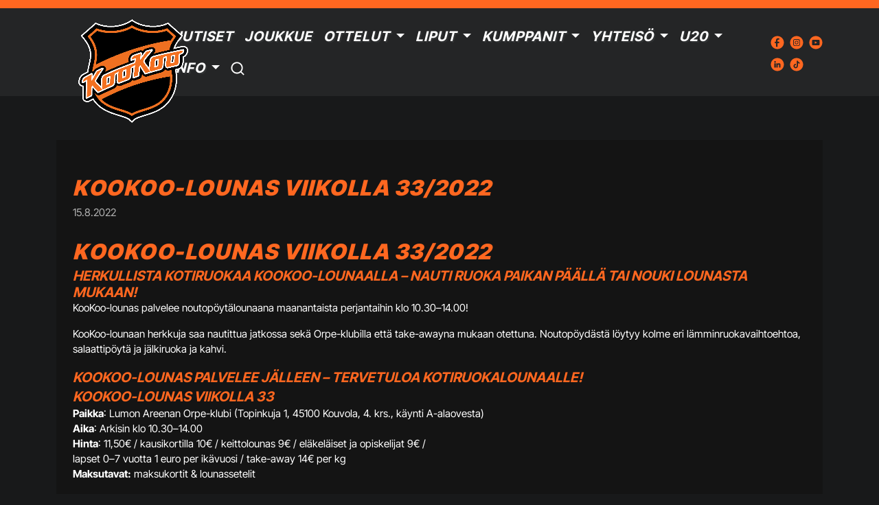

--- FILE ---
content_type: text/html; charset=UTF-8
request_url: https://www.kookoo.fi/artikkelit/kookoo-lounas-viikolla-33-2022/
body_size: 127293
content:
<!DOCTYPE html>
<html lang="fi">
	<head>
		<meta charset="UTF-8">
		<meta name="viewport" content="width=device-width, initial-scale=1, shrink-to-fit=no">
		<link rel="profile" href="http://gmpg.org/xfn/11">
		<link href="https://cdn.jsdelivr.net/npm/bootstrap@5.3.0-alpha3/dist/css/bootstrap.min.css" rel="stylesheet" integrity="sha384-KK94CHFLLe+nY2dmCWGMq91rCGa5gtU4mk92HdvYe+M/SXH301p5ILy+dN9+nJOZ" crossorigin="anonymous">
		<script src="https://cdn.jsdelivr.net/npm/bootstrap@5.3.0-alpha3/dist/js/bootstrap.bundle.min.js" integrity="sha384-ENjdO4Dr2bkBIFxQpeoTz1HIcje39Wm4jDKdf19U8gI4ddQ3GYNS7NTKfAdVQSZe" crossorigin="anonymous"></script>
		<!-- Include the jQuery library -->
		<script src="https://cdn.jsdelivr.net/npm/@popperjs/core@2.11.7/dist/umd/popper.min.js" integrity="sha384-zYPOMqeu1DAVkHiLqWBUTcbYfZ8osu1Nd6Z89ify25QV9guujx43ITvfi12/QExE" crossorigin="anonymous"></script>
		<script src="https://cdn.jsdelivr.net/npm/bootstrap@5.3.0-alpha3/dist/js/bootstrap.min.js" integrity="sha384-Y4oOpwW3duJdCWv5ly8SCFYWqFDsfob/3GkgExXKV4idmbt98QcxXYs9UoXAB7BZ" crossorigin="anonymous"></script>
		<script src="https://code.jquery.com/jquery-3.6.0.min.js"></script>
		<script src="https://code.jquery.com/ui/1.13.2/jquery-ui.min.js" integrity="sha256-lSjKY0/srUM9BE3dPm+c4fBo1dky2v27Gdjm2uoZaL0=" crossorigin="anonymous"></script>
		
		<!-- Include the Slick Slider library -->
		<!-- <link rel="stylesheet" type="text/css" href="https://cdn.jsdelivr.net/npm/slick-carousel@1.8.1/slick/slick.css"/>
		<script type="text/javascript" src="https://cdn.jsdelivr.net/npm/slick-carousel@1.8.1/slick/slick.min.js"></script> -->
		<script src="https://www.kookoo.fi/wp-content/themes/KooKoo/js/slick/slick.min.js"></script>
		<script src="https://www.kookoo.fi/wp-content/themes/KooKoo/splide/js/splide.min.js"></script>
<!-- 		<link rel="stylesheet" href="https://www.kookoo.fi/wp-content/themes/KooKoo/splide/css/splide.min.css"> -->
		<link rel="stylesheet" href="https://www.kookoo.fi/wp-content/themes/KooKoo/splide/css/themes/splide-sea-green.min.css">

		<script src="https://www.kookoo.fi/wp-content/themes/KooKoo/js/sortable-main/sortable.min.js"></script>
		<title>KooKoo-lounas viikolla 33/2022 &#8211; KooKoo</title>
<meta name='robots' content='max-image-preview:large' />

<!-- Google Tag Manager for WordPress by gtm4wp.com -->
<script data-cfasync="false" data-pagespeed-no-defer>
	var gtm4wp_datalayer_name = "dataLayer";
	var dataLayer = dataLayer || [];
</script>
<!-- End Google Tag Manager for WordPress by gtm4wp.com --><link rel='dns-prefetch' href='//maxcdn.bootstrapcdn.com' />
<link rel='dns-prefetch' href='//cdnjs.cloudflare.com' />
<link rel="alternate" type="application/rss+xml" title="KooKoo &raquo; syöte" href="https://www.kookoo.fi/feed/" />
<link rel="alternate" type="application/rss+xml" title="KooKoo &raquo; kommenttien syöte" href="https://www.kookoo.fi/comments/feed/" />
<link rel="alternate" title="oEmbed (JSON)" type="application/json+oembed" href="https://www.kookoo.fi/wp-json/oembed/1.0/embed?url=https%3A%2F%2Fwww.kookoo.fi%2Fartikkelit%2Fkookoo-lounas-viikolla-33-2022%2F" />
<link rel="alternate" title="oEmbed (XML)" type="text/xml+oembed" href="https://www.kookoo.fi/wp-json/oembed/1.0/embed?url=https%3A%2F%2Fwww.kookoo.fi%2Fartikkelit%2Fkookoo-lounas-viikolla-33-2022%2F&#038;format=xml" />
<meta property="og:title" content="KooKoo-lounas viikolla 33/2022"/><meta property="og:type" content="KooKoo - Uutiset"/><meta property="og:url" content="https://www.kookoo.fi/artikkelit/kookoo-lounas-viikolla-33-2022/"/><meta property="og:site_name" content="KooKoo"/><meta property="og:image" content="https://www.kookoo.fi/wp-content/uploads/2023/05/8TYMj7xlahpleY0mQ1t-V48YneH1vwvtJQ1MHrhW8UJuAiwaVx8yAacMLwgdUPjIs2YLRp0OGRhVI5RCzNGwwfN4LfCQpZfKZHm8iMYs560"/>
<style id='wp-img-auto-sizes-contain-inline-css'>
img:is([sizes=auto i],[sizes^="auto," i]){contain-intrinsic-size:3000px 1500px}
/*# sourceURL=wp-img-auto-sizes-contain-inline-css */
</style>
<style id='wp-emoji-styles-inline-css'>

	img.wp-smiley, img.emoji {
		display: inline !important;
		border: none !important;
		box-shadow: none !important;
		height: 1em !important;
		width: 1em !important;
		margin: 0 0.07em !important;
		vertical-align: -0.1em !important;
		background: none !important;
		padding: 0 !important;
	}
/*# sourceURL=wp-emoji-styles-inline-css */
</style>
<style id='wp-block-library-inline-css'>
:root{--wp-block-synced-color:#7a00df;--wp-block-synced-color--rgb:122,0,223;--wp-bound-block-color:var(--wp-block-synced-color);--wp-editor-canvas-background:#ddd;--wp-admin-theme-color:#007cba;--wp-admin-theme-color--rgb:0,124,186;--wp-admin-theme-color-darker-10:#006ba1;--wp-admin-theme-color-darker-10--rgb:0,107,160.5;--wp-admin-theme-color-darker-20:#005a87;--wp-admin-theme-color-darker-20--rgb:0,90,135;--wp-admin-border-width-focus:2px}@media (min-resolution:192dpi){:root{--wp-admin-border-width-focus:1.5px}}.wp-element-button{cursor:pointer}:root .has-very-light-gray-background-color{background-color:#eee}:root .has-very-dark-gray-background-color{background-color:#313131}:root .has-very-light-gray-color{color:#eee}:root .has-very-dark-gray-color{color:#313131}:root .has-vivid-green-cyan-to-vivid-cyan-blue-gradient-background{background:linear-gradient(135deg,#00d084,#0693e3)}:root .has-purple-crush-gradient-background{background:linear-gradient(135deg,#34e2e4,#4721fb 50%,#ab1dfe)}:root .has-hazy-dawn-gradient-background{background:linear-gradient(135deg,#faaca8,#dad0ec)}:root .has-subdued-olive-gradient-background{background:linear-gradient(135deg,#fafae1,#67a671)}:root .has-atomic-cream-gradient-background{background:linear-gradient(135deg,#fdd79a,#004a59)}:root .has-nightshade-gradient-background{background:linear-gradient(135deg,#330968,#31cdcf)}:root .has-midnight-gradient-background{background:linear-gradient(135deg,#020381,#2874fc)}:root{--wp--preset--font-size--normal:16px;--wp--preset--font-size--huge:42px}.has-regular-font-size{font-size:1em}.has-larger-font-size{font-size:2.625em}.has-normal-font-size{font-size:var(--wp--preset--font-size--normal)}.has-huge-font-size{font-size:var(--wp--preset--font-size--huge)}.has-text-align-center{text-align:center}.has-text-align-left{text-align:left}.has-text-align-right{text-align:right}.has-fit-text{white-space:nowrap!important}#end-resizable-editor-section{display:none}.aligncenter{clear:both}.items-justified-left{justify-content:flex-start}.items-justified-center{justify-content:center}.items-justified-right{justify-content:flex-end}.items-justified-space-between{justify-content:space-between}.screen-reader-text{border:0;clip-path:inset(50%);height:1px;margin:-1px;overflow:hidden;padding:0;position:absolute;width:1px;word-wrap:normal!important}.screen-reader-text:focus{background-color:#ddd;clip-path:none;color:#444;display:block;font-size:1em;height:auto;left:5px;line-height:normal;padding:15px 23px 14px;text-decoration:none;top:5px;width:auto;z-index:100000}html :where(.has-border-color){border-style:solid}html :where([style*=border-top-color]){border-top-style:solid}html :where([style*=border-right-color]){border-right-style:solid}html :where([style*=border-bottom-color]){border-bottom-style:solid}html :where([style*=border-left-color]){border-left-style:solid}html :where([style*=border-width]){border-style:solid}html :where([style*=border-top-width]){border-top-style:solid}html :where([style*=border-right-width]){border-right-style:solid}html :where([style*=border-bottom-width]){border-bottom-style:solid}html :where([style*=border-left-width]){border-left-style:solid}html :where(img[class*=wp-image-]){height:auto;max-width:100%}:where(figure){margin:0 0 1em}html :where(.is-position-sticky){--wp-admin--admin-bar--position-offset:var(--wp-admin--admin-bar--height,0px)}@media screen and (max-width:600px){html :where(.is-position-sticky){--wp-admin--admin-bar--position-offset:0px}}

/*# sourceURL=wp-block-library-inline-css */
</style><style id='global-styles-inline-css'>
:root{--wp--preset--aspect-ratio--square: 1;--wp--preset--aspect-ratio--4-3: 4/3;--wp--preset--aspect-ratio--3-4: 3/4;--wp--preset--aspect-ratio--3-2: 3/2;--wp--preset--aspect-ratio--2-3: 2/3;--wp--preset--aspect-ratio--16-9: 16/9;--wp--preset--aspect-ratio--9-16: 9/16;--wp--preset--color--black: #000000;--wp--preset--color--cyan-bluish-gray: #abb8c3;--wp--preset--color--white: #fff;--wp--preset--color--pale-pink: #f78da7;--wp--preset--color--vivid-red: #cf2e2e;--wp--preset--color--luminous-vivid-orange: #ff6900;--wp--preset--color--luminous-vivid-amber: #fcb900;--wp--preset--color--light-green-cyan: #7bdcb5;--wp--preset--color--vivid-green-cyan: #00d084;--wp--preset--color--pale-cyan-blue: #8ed1fc;--wp--preset--color--vivid-cyan-blue: #0693e3;--wp--preset--color--vivid-purple: #9b51e0;--wp--preset--color--light-gray: #303233
                ;--wp--preset--color--dark-gray: #242526;--wp--preset--color--dark-black: #18191A;--wp--preset--color--bright-orange: #FF6720;--wp--preset--gradient--vivid-cyan-blue-to-vivid-purple: linear-gradient(135deg,rgb(6,147,227) 0%,rgb(155,81,224) 100%);--wp--preset--gradient--light-green-cyan-to-vivid-green-cyan: linear-gradient(135deg,rgb(122,220,180) 0%,rgb(0,208,130) 100%);--wp--preset--gradient--luminous-vivid-amber-to-luminous-vivid-orange: linear-gradient(135deg,rgb(252,185,0) 0%,rgb(255,105,0) 100%);--wp--preset--gradient--luminous-vivid-orange-to-vivid-red: linear-gradient(135deg,rgb(255,105,0) 0%,rgb(207,46,46) 100%);--wp--preset--gradient--very-light-gray-to-cyan-bluish-gray: linear-gradient(135deg,rgb(238,238,238) 0%,rgb(169,184,195) 100%);--wp--preset--gradient--cool-to-warm-spectrum: linear-gradient(135deg,rgb(74,234,220) 0%,rgb(151,120,209) 20%,rgb(207,42,186) 40%,rgb(238,44,130) 60%,rgb(251,105,98) 80%,rgb(254,248,76) 100%);--wp--preset--gradient--blush-light-purple: linear-gradient(135deg,rgb(255,206,236) 0%,rgb(152,150,240) 100%);--wp--preset--gradient--blush-bordeaux: linear-gradient(135deg,rgb(254,205,165) 0%,rgb(254,45,45) 50%,rgb(107,0,62) 100%);--wp--preset--gradient--luminous-dusk: linear-gradient(135deg,rgb(255,203,112) 0%,rgb(199,81,192) 50%,rgb(65,88,208) 100%);--wp--preset--gradient--pale-ocean: linear-gradient(135deg,rgb(255,245,203) 0%,rgb(182,227,212) 50%,rgb(51,167,181) 100%);--wp--preset--gradient--electric-grass: linear-gradient(135deg,rgb(202,248,128) 0%,rgb(113,206,126) 100%);--wp--preset--gradient--midnight: linear-gradient(135deg,rgb(2,3,129) 0%,rgb(40,116,252) 100%);--wp--preset--font-size--small: 13px;--wp--preset--font-size--medium: 20px;--wp--preset--font-size--large: 36px;--wp--preset--font-size--x-large: 42px;--wp--preset--spacing--20: 0.44rem;--wp--preset--spacing--30: 0.67rem;--wp--preset--spacing--40: 1rem;--wp--preset--spacing--50: 1.5rem;--wp--preset--spacing--60: 2.25rem;--wp--preset--spacing--70: 3.38rem;--wp--preset--spacing--80: 5.06rem;--wp--preset--shadow--natural: 6px 6px 9px rgba(0, 0, 0, 0.2);--wp--preset--shadow--deep: 12px 12px 50px rgba(0, 0, 0, 0.4);--wp--preset--shadow--sharp: 6px 6px 0px rgba(0, 0, 0, 0.2);--wp--preset--shadow--outlined: 6px 6px 0px -3px rgb(255, 255, 255), 6px 6px rgb(0, 0, 0);--wp--preset--shadow--crisp: 6px 6px 0px rgb(0, 0, 0);}:where(.is-layout-flex){gap: 0.5em;}:where(.is-layout-grid){gap: 0.5em;}body .is-layout-flex{display: flex;}.is-layout-flex{flex-wrap: wrap;align-items: center;}.is-layout-flex > :is(*, div){margin: 0;}body .is-layout-grid{display: grid;}.is-layout-grid > :is(*, div){margin: 0;}:where(.wp-block-columns.is-layout-flex){gap: 2em;}:where(.wp-block-columns.is-layout-grid){gap: 2em;}:where(.wp-block-post-template.is-layout-flex){gap: 1.25em;}:where(.wp-block-post-template.is-layout-grid){gap: 1.25em;}.has-black-color{color: var(--wp--preset--color--black) !important;}.has-cyan-bluish-gray-color{color: var(--wp--preset--color--cyan-bluish-gray) !important;}.has-white-color{color: var(--wp--preset--color--white) !important;}.has-pale-pink-color{color: var(--wp--preset--color--pale-pink) !important;}.has-vivid-red-color{color: var(--wp--preset--color--vivid-red) !important;}.has-luminous-vivid-orange-color{color: var(--wp--preset--color--luminous-vivid-orange) !important;}.has-luminous-vivid-amber-color{color: var(--wp--preset--color--luminous-vivid-amber) !important;}.has-light-green-cyan-color{color: var(--wp--preset--color--light-green-cyan) !important;}.has-vivid-green-cyan-color{color: var(--wp--preset--color--vivid-green-cyan) !important;}.has-pale-cyan-blue-color{color: var(--wp--preset--color--pale-cyan-blue) !important;}.has-vivid-cyan-blue-color{color: var(--wp--preset--color--vivid-cyan-blue) !important;}.has-vivid-purple-color{color: var(--wp--preset--color--vivid-purple) !important;}.has-black-background-color{background-color: var(--wp--preset--color--black) !important;}.has-cyan-bluish-gray-background-color{background-color: var(--wp--preset--color--cyan-bluish-gray) !important;}.has-white-background-color{background-color: var(--wp--preset--color--white) !important;}.has-pale-pink-background-color{background-color: var(--wp--preset--color--pale-pink) !important;}.has-vivid-red-background-color{background-color: var(--wp--preset--color--vivid-red) !important;}.has-luminous-vivid-orange-background-color{background-color: var(--wp--preset--color--luminous-vivid-orange) !important;}.has-luminous-vivid-amber-background-color{background-color: var(--wp--preset--color--luminous-vivid-amber) !important;}.has-light-green-cyan-background-color{background-color: var(--wp--preset--color--light-green-cyan) !important;}.has-vivid-green-cyan-background-color{background-color: var(--wp--preset--color--vivid-green-cyan) !important;}.has-pale-cyan-blue-background-color{background-color: var(--wp--preset--color--pale-cyan-blue) !important;}.has-vivid-cyan-blue-background-color{background-color: var(--wp--preset--color--vivid-cyan-blue) !important;}.has-vivid-purple-background-color{background-color: var(--wp--preset--color--vivid-purple) !important;}.has-black-border-color{border-color: var(--wp--preset--color--black) !important;}.has-cyan-bluish-gray-border-color{border-color: var(--wp--preset--color--cyan-bluish-gray) !important;}.has-white-border-color{border-color: var(--wp--preset--color--white) !important;}.has-pale-pink-border-color{border-color: var(--wp--preset--color--pale-pink) !important;}.has-vivid-red-border-color{border-color: var(--wp--preset--color--vivid-red) !important;}.has-luminous-vivid-orange-border-color{border-color: var(--wp--preset--color--luminous-vivid-orange) !important;}.has-luminous-vivid-amber-border-color{border-color: var(--wp--preset--color--luminous-vivid-amber) !important;}.has-light-green-cyan-border-color{border-color: var(--wp--preset--color--light-green-cyan) !important;}.has-vivid-green-cyan-border-color{border-color: var(--wp--preset--color--vivid-green-cyan) !important;}.has-pale-cyan-blue-border-color{border-color: var(--wp--preset--color--pale-cyan-blue) !important;}.has-vivid-cyan-blue-border-color{border-color: var(--wp--preset--color--vivid-cyan-blue) !important;}.has-vivid-purple-border-color{border-color: var(--wp--preset--color--vivid-purple) !important;}.has-vivid-cyan-blue-to-vivid-purple-gradient-background{background: var(--wp--preset--gradient--vivid-cyan-blue-to-vivid-purple) !important;}.has-light-green-cyan-to-vivid-green-cyan-gradient-background{background: var(--wp--preset--gradient--light-green-cyan-to-vivid-green-cyan) !important;}.has-luminous-vivid-amber-to-luminous-vivid-orange-gradient-background{background: var(--wp--preset--gradient--luminous-vivid-amber-to-luminous-vivid-orange) !important;}.has-luminous-vivid-orange-to-vivid-red-gradient-background{background: var(--wp--preset--gradient--luminous-vivid-orange-to-vivid-red) !important;}.has-very-light-gray-to-cyan-bluish-gray-gradient-background{background: var(--wp--preset--gradient--very-light-gray-to-cyan-bluish-gray) !important;}.has-cool-to-warm-spectrum-gradient-background{background: var(--wp--preset--gradient--cool-to-warm-spectrum) !important;}.has-blush-light-purple-gradient-background{background: var(--wp--preset--gradient--blush-light-purple) !important;}.has-blush-bordeaux-gradient-background{background: var(--wp--preset--gradient--blush-bordeaux) !important;}.has-luminous-dusk-gradient-background{background: var(--wp--preset--gradient--luminous-dusk) !important;}.has-pale-ocean-gradient-background{background: var(--wp--preset--gradient--pale-ocean) !important;}.has-electric-grass-gradient-background{background: var(--wp--preset--gradient--electric-grass) !important;}.has-midnight-gradient-background{background: var(--wp--preset--gradient--midnight) !important;}.has-small-font-size{font-size: var(--wp--preset--font-size--small) !important;}.has-medium-font-size{font-size: var(--wp--preset--font-size--medium) !important;}.has-large-font-size{font-size: var(--wp--preset--font-size--large) !important;}.has-x-large-font-size{font-size: var(--wp--preset--font-size--x-large) !important;}
/*# sourceURL=global-styles-inline-css */
</style>

<style id='classic-theme-styles-inline-css'>
/*! This file is auto-generated */
.wp-block-button__link{color:#fff;background-color:#32373c;border-radius:9999px;box-shadow:none;text-decoration:none;padding:calc(.667em + 2px) calc(1.333em + 2px);font-size:1.125em}.wp-block-file__button{background:#32373c;color:#fff;text-decoration:none}
/*# sourceURL=/wp-includes/css/classic-themes.min.css */
</style>
<link rel='stylesheet' id='contact-form-7-css' href='https://www.kookoo.fi/wp-content/plugins/contact-form-7/includes/css/styles.css?ver=6.1.1' media='all' />
<link rel='stylesheet' id='tle-custom-style-css' href='https://www.kookoo.fi/wp-content/themes/KooKoo/css/tle-custom-style.css?ver=6.9' media='all' />
<link rel='stylesheet' id='understrap-styles-css' href='https://www.kookoo.fi/wp-content/themes/KooKoo/css/theme.min.css?ver=1.0.1.1686579074' media='all' />
<link rel='stylesheet' id='load-fa-css' href='https://maxcdn.bootstrapcdn.com/font-awesome/4.7.0/css/font-awesome.min.css?ver=6.9' media='all' />
<link rel='stylesheet' id='custom-fa-css' href='https://cdnjs.cloudflare.com/ajax/libs/font-awesome/5.11.2/css/all.min.css?ver=6.9' media='all' />
<link rel='stylesheet' id='slickSlide-style-css' href='https://www.kookoo.fi/wp-content/themes/KooKoo/js/slick/slick.css?ver=1.0' media='all' />
<link rel='stylesheet' id='relevanssi-live-search-css' href='https://www.kookoo.fi/wp-content/plugins/relevanssi-live-ajax-search/assets/styles/style.css?ver=2.4' media='all' />
<link rel='stylesheet' id='cf7cf-style-css' href='https://www.kookoo.fi/wp-content/plugins/cf7-conditional-fields/style.css?ver=2.6.3' media='all' />
<script src="https://www.kookoo.fi/wp-content/themes/KooKoo/js/tle-custom.js?ver=6.9" id="tle-custom-js-js"></script>
<script src="https://www.kookoo.fi/wp-includes/js/jquery/jquery.min.js?ver=3.7.1" id="jquery-core-js"></script>
<script src="https://www.kookoo.fi/wp-includes/js/jquery/jquery-migrate.min.js?ver=3.4.1" id="jquery-migrate-js"></script>
<link rel="https://api.w.org/" href="https://www.kookoo.fi/wp-json/" /><link rel="alternate" title="JSON" type="application/json" href="https://www.kookoo.fi/wp-json/wp/v2/artikkelit/1464" /><link rel="EditURI" type="application/rsd+xml" title="RSD" href="https://www.kookoo.fi/xmlrpc.php?rsd" />
<meta name="generator" content="WordPress 6.9" />
<link rel="canonical" href="https://www.kookoo.fi/artikkelit/kookoo-lounas-viikolla-33-2022/" />
<link rel='shortlink' href='https://www.kookoo.fi/?p=1464' />

<!-- Google Tag Manager for WordPress by gtm4wp.com -->
<!-- GTM Container placement set to automatic -->
<script data-cfasync="false" data-pagespeed-no-defer type="text/javascript">
	var dataLayer_content = {"pagePostType":"artikkelit","pagePostType2":"single-artikkelit","pageCategory":["lounas"],"pagePostAuthor":"tomi.lepisto"};
	dataLayer.push( dataLayer_content );
</script>
<script data-cfasync="false">
(function(w,d,s,l,i){w[l]=w[l]||[];w[l].push({'gtm.start':
new Date().getTime(),event:'gtm.js'});var f=d.getElementsByTagName(s)[0],
j=d.createElement(s),dl=l!='dataLayer'?'&l='+l:'';j.async=true;j.src=
'//www.googletagmanager.com/gtm.js?id='+i+dl;f.parentNode.insertBefore(j,f);
})(window,document,'script','dataLayer','GTM-W6BDVPS');
</script>
<!-- End Google Tag Manager for WordPress by gtm4wp.com -->         <style type="text/css">
            @font-face {
            font-family: 'Inter Tight';      
            font-weight: 900;      
            src: url('https://www.kookoo.fi/wp-content/themes/KooKoo/fonts/Inter_Tight/static/InterTight-Black.ttf') format('truetype');
            }  
            @font-face {
            font-family: 'Inter Tight';      
            font-weight: 800;      
            src: url('https://www.kookoo.fi/wp-content/themes/KooKoo/fonts/Inter_Tight/static/InterTight-ExtraBold.ttf') format('truetype');
            } 
            @font-face {
            font-family: 'Inter Tight';      
            font-weight: bolder;      
            src: url('https://www.kookoo.fi/wp-content/themes/KooKoo/fonts/Inter_Tight/static/InterTight-Bold.ttf') format('truetype');
            } 
            @font-face {
            font-family: 'Inter Tight';      
            font-weight: 700;      
            src: url('https://www.kookoo.fi/wp-content/themes/KooKoo/fonts/Inter_Tight/static/InterTight-Bold.ttf') format('truetype');
            } 
            @font-face {
            font-family: 'Inter Tight';      
            font-weight: bold;      
            src: url('https://www.kookoo.fi/wp-content/themes/KooKoo/fonts/Inter_Tight/static/InterTight-Bold.ttf') format('truetype');
            } 
            @font-face {
            font-family: 'Inter Tight';      
            font-weight: 600;      
            src: url('https://www.kookoo.fi/wp-content/themes/KooKoo/fonts/Inter_Tight/static/InterTight-SemiBold.ttf') format('truetype');
            } 
            @font-face {
            font-family: 'Inter Tight';      
            font-weight: 500;      
            src: url('https://www.kookoo.fi/wp-content/themes/KooKoo/fonts/Inter_Tight/static/InterTight-Medium.ttf') format('truetype');
            } 
            @font-face {
            font-family: 'Inter Tight';      
            font-weight: 400;      
            src: url('https://www.kookoo.fi/wp-content/themes/KooKoo/fonts/Inter_Tight/static/InterTight-Regular.ttf') format('truetype');
            }
            @font-face {
            font-family: 'Inter Tight';      
            font-weight: normal;      
            src: url('https://www.kookoo.fi/wp-content/themes/KooKoo/fonts/Inter_Tight/static/InterTight-Regular.ttf') format('truetype');
            } 
            @font-face {
            font-family: 'Inter Tight';      
            font-weight: 300;      
            src: url('https://www.kookoo.fi/wp-content/themes/KooKoo/fonts/Inter_Tight/static/InterTight-Light.ttf') format('truetype');
            }  
            @font-face {
            font-family: 'Inter Tight';      
            font-weight: 200;      
            src: url('https://www.kookoo.fi/wp-content/themes/KooKoo/fonts/Inter_Tight/static/InterTight-ExtraLight.ttf') format('truetype');
            }  
            @font-face {
            font-family: 'Inter Tight';      
            font-weight: 100;      
            src: url('https://www.kookoo.fi/wp-content/themes/KooKoo/fonts/Inter_Tight/static/InterTight-Thin.ttf') format('truetype');
            } 

            
            
            /* @import url('https://fonts.googleapis.com/css2?family=Acme&display=swap');
            @import url('https://fonts.googleapis.com/css2?family=Asap+Condensed:ital,wght@0,200;0,300;0,400;0,500;0,600;0,700;0,800;0,900;1,200;1,300;1,400;1,500;1,600;1,700;1,800;1,900&display=swap'); */
            p:empty {
                display: none;
                visibility: hidden;
            }
            body, .form-select, .form-select option { 
                font-family:'Inter Tight', sans-serif;
                font-weight: 400;  
                color: #ffffff; 
                font-size: 1rem; 
            }
            .form-select, .form-select option { 
                font-family:'Inter Tight', sans-serif;
                font-weight: 400;
                color: #000000; 
                font-size: 1rem; 
            }
            .tle-header-banner-container,
            .tle-next-game-banner,
            .tle-navbar-container {
                background-color: #242526;
            }            
            .tle-top-accent-bar{
                background-color: #ff6720;
            }            
             h1 { color: #ffffff ; font-size: 1.95rem;  }
             .accordion-button, h2 { color: #ffffff ; font-size: 1.4rem;  }
             h3 { color: #ffffff ; font-size: 1.25rem;  }

             #tab-additional_information h2,
             #comments h2,
             #tab-description h2,
             .related h2,
             h4 { color: #ffffff ; font-size: 1.25rem;  }
             h5 { color: #ffffff ; font-size: 2.5rem;  }
             h6 { color: #ffffff ; font-size: 1.5rem;  }
             .tle-btn-primary,
             .tle-btn-primary span, .btn-outline-primary, .wpcf7 input[type="submit"], .wpcf7-submit, .btn, .wp-element-button, .product_type_simple, .add_to_cart_button, .ajax_add_to_cart,
            a, p, .product_meta,.woocommerce-notices-wrapper, .woocommerce-message, span, li, ul { 
                font-family:'Inter Tight', sans-serif;
                font-weight: 400;
                color: #ffffff; 
                font-size: 0.95rem;                
            }
            p {
                font-style: normal;
            }
             h1,h2,h3,h4,h5,h6,p,a, .menu-item a {
                transition: all 0.5s ease-out;
                margin: 0;
             }
             .tle-secondary-title {
                color:#ff6720;                
             }           
             .cart_item td,
             .woocommerce-result-count {color:#ff6720 !important;
            }
            h2,h3,h4,h5,h6 {                
                font-family:'Inter Tight', sans-serif;              
                font-weight: 700;     
                text-transform: uppercase;
                font-style: italic;
             }
             h1 {                
                font-family:'Inter Tight', sans-serif;      
                text-transform: uppercase;
                font-weight: 900;
                text-shadow: 2px 2px 0px #303233;
                letter-spacing: 0.05em;
                line-height: 45px;
                text-transform: uppercase;    
                font-style: italic;
             }
            .tle-henk-kortti h4,
            .wp-block-heading h1,
            .wp-block-heading h2,
            .wp-block-heading h3,
            .wp-block-heading h4,
            .wp-block-heading h5,
            .wp-block-heading h6,
            .wp-block-heading,
            .tle-single-article-container h1,
            .tle-single-article-container h2,
            .tle-single-article-container h3,
            .tle-single-article-container h4,
            .tle-single-article-container h5,
            .tle-single-article-container h6, 
            .tle-article-text-container h1,
            .tle-article-text-container h2,
            .tle-article-text-container h3,
            .tle-article-text-container h4,
            .tle-article-text-container h5,
            .tle-article-text-container h6,  
            .tle-article-text-container h1 span,
            .tle-article-text-container h2 span,
            .tle-article-text-container h3 span,
            .tle-article-text-container h4 span,
            .tle-article-text-container h5 span,
            .tle-article-text-container h6 span,           
            .tle-single-article h1,
            .tle-single-article h2,
            .tle-single-article h3,
            .tle-single-article h4,
            .tle-single-article h5,
            .tle-single-article h6,
            .tle-contact-form h2,
            .tle-contact-form h3
            .tle-contact-form h4 {
                color:#ff6720;
                text-shadow: none;
                vertical-align: middle;
				white-space: normal;
				    overflow-wrap: break-word;
             }
             .tle-contact-form h2,
            .tle-contact-form h3
            .tle-contact-form h4 {
                margin-bottom: 1rem;
            }
             .tle-henk-kortti h6 {
                font-size: calc(1.5rem - 0.25rem);  
                padding-bottom: 1rem;              
             }
            .wp-block-heading { 
                margin-bottom: 1rem; 
            }
            b, strong {
                font-weight: 700;
                line-height: 1.4;
            }
             #tle-playoffs th,
             #tle-runkosarja th,
             #tle-playoffs th p,
             #tle-runkosarja th p,
             #tle-playoffs p span, 
             #tle-runkosarja p span {
                font-style: italic;
            }
             .tle-navbar .dropdown-menu,
             .tle-mid-header-wrapper {
                background-color: #303233;
            }
            .page-link,
            a { 
                color: #ff6720; 
            }
            .page-link:hover,
            .page-link:focus,
            a:hover, a:focus { 
                color: #ffffff ;
            }
            .page-item:hover {
                background-color: #b3b3b3 !important;
            }
            #secondary-menu {
                background-color: #ff6720;
            }
            .menu-item a{ 
                font-family:'Inter Tight', sans-serif;      
                text-transform: uppercase;
                font-weight: 700;
                text-shadow: 2px 2px 0px #303233;
                letter-spacing: 0.05em;
                color: #ffffff ; 
                font-size: 1.25rem;             
                text-transform: uppercase;
                font-style: italic;
            }
            .active > .page-link, .page-link.active {
                z-index: 3;
                color: #ffffff;
                background-color: #ff6720;
                border-color: transparent;
            }
            .dropdown-menu .menu-item a{ 
                color: #ffffff ; 
                text-transform: inherit;
                font-style: normal;
                font-weight: 600;
            }
            #dropdownBtn,
            .tle-mid-header-wrapper .dropdown-item,
            #dropdownBtn span {
                font-family:'Inter Tight', sans-serif;
                font-weight: 400;
                color: #ff6720;                
            }
            .menu-item a:hover,.menu-item a:focus { color: #ff6720;
            }
            .tle-mobile-menu .tle-navbar .menu-item .nav-link .active,
            .tle-mobile-menu .tle-navbar .menu-item .active .nav-link ,
            #secondary-menu .current-menu-item .nav-link,
            #secondary-menu .active .nav-link,
            .current-menu-item .nav-link, .active .nav-link { 
                color: #ff6720;
            }            
            #secondary-menu .nav-link { 
                color: #ffffff ; 
                font-size: 1.25rem;
            }
            #secondary-menu .nav-link:focus,#secondary-menu .nav-link:hover { 
                color: #ffffff !important; 
            }
            .tle-primary-background-color { 
                background-color:  #242526;
            }
            .tle-hero-link-container:first-of-type {								
                background-color: #ff6720;
                color: #ffffff ; 
            }
            .tle-hero-link-container:first-of-type a{								
                color: #ffffff ;                 
            }
            
            .tle-pelaajan-nimi h3:nth-of-type(1) {
                color: #ff6720;
                line-height: 1.1;
            }
            .tle-pelaaja-status,            
            .tle-pelaajan-nimi h3:nth-of-type(2) {
                font-family:'Inter Tight', sans-serif;      
                text-transform: uppercase;
                font-weight:700;
                font-size: 2.25rem;
                line-height: 1.1;
            }
            .tle-nro-status h3 {
                font-family:'Inter Tight', sans-serif;      
                text-transform: uppercase;
                font-weight: 700;
            }
            .tle-highlight,
            .tle-pelaaja-status,
            .tle-nro-status h3{
                color: #ff6720;
            }
            .tle-pelaajan-tekstit {					
						border-bottom: 0.5rem solid #ff6720;
					}
            .modal-content,
            .tle-secondary-background-color { 
                background-color:  #000000;
            }
            .bg-primary {    
                background-color: #242526 !important;
            }
            .woocommerce div.product .woocommerce-tabs ul.tabs li {
                background-color: #24252680;                
            }
            .woocommerce div.product .woocommerce-tabs ul.tabs li::before {          
                box-shadow: 2px 2px 0 #24252610;
            }
            .woocommerce div.product .woocommerce-tabs ul.tabs li::after {
         
                box-shadow: -2px 2px 0 #24252610;
            }  
            .tle-btn-container .tle-btn-wrapper-right .tle-btn-small,
             .woocommerce:where(body:not(.woocommerce-block-theme-has-button-styles)) #respond input#submit, 
            .btn .btn-secondary,  
            .button, 
            .wp-element-button
            .btn-success, 
            .woocommerce-notices-wrapper .woocommerce-message a.button,                  
            .btn-outline-primary, 
            .wpcf7 input[type="submit"],
            .wpcf7-submit,
            .btn,
            .wp-element-button, 
            .product_type_simple, 
            .add_to_cart_button,
            .ajax_add_to_cart, 
            a.button,
            .btn-success,           
            .btn-secondary,               
            .btn-primary, 
            .tle-cta-btn, 
            .tle-cat-btn,
            .tle-ticket-btn,
            .tle-btn-primary,
            .tle-cta-btn-small span, 
            .tle-btn-small-primary,
            .btn-success,
            .tle-cta-btn-small {  
                color: #ffffff; 
                background-color: #ff6720; 
                transition: all 0.5s ease-out;	
                font-style: normal;
                border: none;
                border-radius: 0;
                font-family:'Inter Tight', sans-serif;
                font-weight: 400;
                color: #ffffff; 
                font-size: 0.95rem; 
            }
            .woocommerce #reviews #comments ol.commentlist li .comment-text p.meta {
                font-family:'Inter Tight', sans-serif;
                font-weight: 400;
                color: #ffffff; 
                font-size: 0.95rem; 
                font-style: normal;
            }
            .alert-success, .woocommerce-notices-wrapper .woocommerce-message,
            .woocommerce #reviews #comments ol.commentlist li .comment-text {
                border: none;
            }
            .tle-btn-container .tle-btn-wrapper-left-ateam .tle-btn-small {
                background-color:#000000;
                
            }
            .tle-btn-container .tle-btn-wrapper-right-hteam .tle-btn-small {
                background-color:#ff6720;
            }
            
            .btn:disabled{
                color: #ffffff !important; 
                background-color: #ff6720 !important;
                transition: all 0.5s ease-out;	
            }
            .woocommerce a.remove {
                color: #ffffff !important; 
                transition: all 0.5s ease-out;	
            }
            .remove:hover, 
            .woocommerce a.remove:hover,
            .remove:focus,
            .woocommerce a.remove:focus {
                background-color: #b3b3b3 !important; 
                color: #ffffff !important;              
            }
            .woocommerce p.stars a:focus,
            .woocommerce p.stars a:hover,

            .woocommerce .star-rating::before,
            .woocommerce .star-rating span,
            .tle-post-terms,
            .tle-post-terms a,
            .tle-post-terms a span {
                color: #ff6720;
            }
            .woocommerce p.stars.selected a.active::before {
                color: #ff6720;
            }
            
            .woocommerce .star-rating span::before {
                content: "\e021";
                top: 0;
                position: absolute;
                font-family: WooCommerce;
                left: 0;
            }
            .woocommerce-notices-wrapper .woocommerce-message a.button:hover,
            .tle-ticket-btn:hover span,
            .tle-ticket-btn:focus span,
            .tle-btn-small-primary:hover span,
            .tle-btn-small-primary:focus span,
            .tle-btn-small:hover span,
            .tle-btn-small:focus span,
            .tle-btn-primary:hover span, 
            .tle-btn-primary:focus span,
            .tle-cta-btn-small:hover span,
            .tle-cta-btn-small:focus span, 
            .tle-cat-btn:focus span,
            .tle-cat-btn:hover span,            
            .tle-cta-btn-small:hover span {
                color: #000000 ;
            }
            .btn .btn-secondary:hover,
            .btn .btn-secondary:focus,
            .woocommerce-notices-wrapper .woocommerce-message a.button:hover,
            .tle-btn-container .tle-btn-wrapper-left .tle-btn-small:hover,
            .tle-btn-container .tle-btn-wrapper-left .tle-btn-small:focus,
            .tle-btn-container .tle-btn-wrapper-right .tle-btn-small:hover,
            .tle-btn-container .tle-btn-wrapper-right .tle-btn-small:focus,
            .tle-btn-small-primary:hover,
            /* .tle-btn-small-primary:focus, */
            .wpcf7 input[type="submit"]:hover,
            .wpcf7-submit:hover,
            .tle-terms a:hover,
            .tle-terms a:focus,          
            .tle-cat-btn:hover a,  
            .tle-cat-btn:focus a, 
            .tle-cat-btn:hover,
            .tle-cat-btn:focus,  
            .tle-cta-btn-small:hover,            
            .tle-cta-btn-small:focus,
            .btn:hover,
            .btn:focus,            
            .tle-btn-small:hover,
            .tle-btn-small:focus,
            .btn-primary:hover,
            .btn-primary:focus,
            .tle-cta-btn:hover, 
            .tle-cta-btn:focus,
            .tle-game-terms:hover .tle-cat-btn,
            .tle-game-terms:focus .tle-cat-btn,
            .tle-ticket-btn:hover,
            .tle-post-terms a:hover,
            .tle-post-terms a:focus,
            .tle-btn-primary:hover, 
            .tle-btn-primary:focus,             
            .tle-ticket-btn:focus  {  
                color: #000000 ;
                background-color: #b3b3b3; 
            }
            .tle-sijainti-link:hover span ,
            .tle-article-wrapper:hover h3,
            .tle-article-wrapper a:hover .tle-article-wrapper h3 , .tle-article-wrapper a:focus .tle-article-wrapper h3{
                color: #ff6720 ;
            }
            .btn:disabled:hover,
            .btn:disabled:focus{
                color: #ffffff !important; 
                background-color: #b3b3b3 !important;
            }
            .tle-modal-pelaajantiedot span {
                color: #ff6720; 
            }  
            .woocommerce-message,
            .woocommerce div.product p.price, .alert-success,
            .woocommerce-notices-wrapper .woocommerce-message,
            .woocommerce-message::after,
            .dir-u p,
            .dir-d p {
                font-weight: 400;
                color: #ff6720 !important; 
            }
            .tle-footer-company-info p {  
                color: #ff6720; 
                font-size: 1rem; 
            }
            .woocommerce-checkout #payment,.alert-info, .woocommerce-info { 
                background-color: transparent; 
                border:none;
            }
            .quantity input[type=number], 
            .cart_item td { 
                font-family:'Inter Tight', sans-serif;
                font-weight: 400;
                color: #242526; 
                font-size: 0.95rem; 
            }
            .quantity input[type="number"], .cart_item td {
                font-family:'Inter Tight', sans-serif;
                font-weight: 400;
                color: #ff6720;
                font-size: 0.95rem;
                border-radius: 2px;
                padding: .25rem .75rem;
                padding-right: 0rem;
            }

            .mark, mark {
            padding: .1875em;
            background-color: transparent;
            color: #ff6720; 
            }
            .cart_item td { 
                text-align: left;
            }
            .shop_table .product-total,
            .cart_item .product-total {
                text-align: right;
            }
            .woocommerce nav.woocommerce-pagination ul li a:focus, 
            .woocommerce nav.woocommerce-pagination ul li a:hover, 
            .woocommerce nav.woocommerce-pagination ul li span.current {
                background: #ff6720;
                color:#000000;
                font-family:'Inter Tight', sans-serif;
                font-weight: 400;
                font-size: 0.95rem; 
            }
            .woocommerce ul.products li.product .price { 
                color:  #242526;
                font-family:'Inter Tight', sans-serif;
                font-weight: 400;
                font-size: 0.95rem;
            }
            .woocommerce div.product p.price,
            .alert-success, 
            .woocommerce-notices-wrapper .woocommerce-message { 
                color:  #242526;
                font-family:'Inter Tight', sans-serif;
                font-weight: 400;                
            }
            .tle-top-footer h2 { 
              color: #ff6720;
            }
            .tle-post-terms a {               
                background-color: #303233;
            }
            .tle-ateam {
            background-color: #ff6720;
           }
           .tle-hteam {
            background-color: #000000;
           }
           .tuote-slider .woocommerce-loop-product__title {
                font-family:'Inter Tight', sans-serif;      
                text-transform: uppercase;
                font-weight: 700;
                color: #ffffff;
                font-style: italic;
           }

            .woocommerce .woocommerce-breadcrumb a:hover,
            .woocommerce .woocommerce-breadcrumb a:focus,
            .woocommerce ul.products li.product:hover, 
            .woocommerce-page ul.products li.product:hover .woocommerce-loop-product__title ,
            .woocommerce ul.products li.product:focus, 
            .woocommerce-page ul.products li.product:focus .woocommerce-loop-product__title {
                color:#ffffff}

            .woocommerce .woocommerce-breadcrumb { 
                color:#ff6720; 
                text-transform: uppercase;}
            .woocommerce .woocommerce-breadcrumb a  {
                color:#ff6720 ; 
                font-weight: 400; }
            #tab-additional_information h2,
            #comments h2,
            #tab-description h2,
            .related h2 {
                text-transform: uppercase;}            
            .woocommerce .star-rating {     
                color: #ff6720;
            }
            .woocommerce p.stars.selected a.active::before {                
                color: #ff6720;
            }  
            .product span.onsale,
            .tuote-slider .onsale,    
            .woocommerce span.onsale {              
                background-color: #242526;
                color: #ff6720;
            }
            .sale {
                margin-bottom: 0;
                position: relative;
                overflow: hidden;
            }           
            ..product span.onsale,
            .woocommerce div.product span.onsale {
                background-color: #242526;
                color: #ff6720;               
            }       
            .product span.onsale,     
            .woocommerce ul.products li.product, .woocommerce-page ul.products li.product {         
                -webkit-box-shadow: 1px 1px 5px 2px #24252625;
                -moz-box-shadow: 1px 1px 5px 2px #24252625;
                box-shadow: 1px 1px 5px 2px #24252625;                
            }        
            .product span.onsale,    
            .woocommerce span.onsale {               
                -webkit-box-shadow: 1px 1px 5px 2px #24252625;
                -moz-box-shadow: 1px 1px 5px 2px #24252625;
                box-shadow: 1px 1px 5px 2px #24252625;
            }
            .tle-img-caption {
                color:#B3B3B3;
                font-family: 'Inter Tight', sans-serif;
                font-weight: 400;
                font-size: 0.95rem;
            }
            @media only screen and (max-width: 991px){
                h1 { color: #ffffff ; font-size: calc(1.95rem*0.7); line-height: 1.2; }
                h2 { color: #ffffff ; font-size: calc(1.4rem*0.7);  }
                h3 { color: #ffffff ; font-size: calc(1.25rem*0.7);  }
                #tab-additional_information h2,
                #comments h2,
                #tab-description h2,
                .related h2,
                h4 { color: #ffffff ; font-size: calc(1.25rem*0.7);  }
                h5 { color: #ffffff ; font-size: calc(2.5rem*0.7);  }
                h6 { color: #ffffff ; font-size: calc(1.5rem*0.7);  }  
                #secondary-menu .nav-link { 
                    font-size: 1.75rem;
                    font-weight: bold;
                }
            }
            @media only screen and (max-width: 767px) {	   
                h1 { color: #ffffff ; font-size: calc(1.95rem*0.7);  }
                h2 { color: #ffffff ; font-size: calc(1.4rem*0.7);  }
                h3 { color: #ffffff ; font-size: calc(1.25rem*0.7);  }
                #tab-additional_information h2,
                #comments h2,
                #tab-description h2,
                .related h2,
                h4 { color: #ffffff ; font-size: calc(1.25rem*0.7);  }
                h5 { color: #ffffff ; font-size: calc(2.5rem*0.7);  }
                h6 { color: #ffffff ; font-size: calc(1.5rem*0.7);  }  
                #secondary-menu .nav-link { 
                    font-size: 1.75rem;
                    font-weight: bold;
                }
                .menu-item a{       
                padding-left: 0.5rem;
                padding-right: 0.5rem;
                }
            }
         </style>
    <meta name="mobile-web-app-capable" content="yes">
<meta name="apple-mobile-web-app-capable" content="yes">
<meta name="apple-mobile-web-app-title" content="KooKoo - #YKSIJOUKKUE">
<style id="custom-background-css">
body.custom-background { background-color: #18191a; }
</style>
	<link rel="icon" href="https://www.kookoo.fi/wp-content/uploads/2023/06/KooKoo.png" sizes="32x32" />
<link rel="icon" href="https://www.kookoo.fi/wp-content/uploads/2023/06/KooKoo.png" sizes="192x192" />
<link rel="apple-touch-icon" href="https://www.kookoo.fi/wp-content/uploads/2023/06/KooKoo.png" />
<meta name="msapplication-TileImage" content="https://www.kookoo.fi/wp-content/uploads/2023/06/KooKoo.png" />
		<style id="wp-custom-css">
			/*etusivu seuraava kotiottelu placeholder*/
.tle-next-game-placeholder{
	text-align:center;
	padding:3rem 0;
}
.tle-next-game-placeholder.top-banner-placeholder{
	padding:2rem 0;
}
/**/




.yaydp-sale-tag {
    transform: rotate(45deg);
    min-height: 60px;
    min-width: 131px;
    padding-top: 54px;
    top: -42px !important;
    right: -57px !important;
    background-color: #ff6720;
    border: none;
}
.tle-some-links img, .tle-company-container img{
	width:auto;
	height:20px;
}
#tle-header-some-icons {  
    grid-template-columns: 1fr 1fr 1fr;
}
.woocommerce ul.products li.product a {
    text-decoration: none;
/*     width: 100%; */
}
.woocommerce ul.products li.product a.add_to_cart_button {
	width:auto;
}
.search-results-wrapper .tle-artikkeli-tausta{
	padding: 2rem 1rem;
	min-height:400px;
}
.woocommerce div.product div.images .woocommerce-product-gallery__trigger {
  left: 0.5em;
}
.variations .label,
.variations label {
	display:none;
	visibility:hidden;
}
#archive-wrapper article{
	margin:1.5rem 1rem;
}
#archive-wrapper .pagination{
	    justify-content: center;
margin-top:2rem;
	margin-bottom:2rem
}
/*live search*/

.product-search-icon{
	    float: inline-end;
    padding: 0.375rem 2.25rem 0.375rem 0.75rem;
	cursor:pointer;

}
.product-search.open{
	
}
.product-search{
	height:0;
	opacity:0;
		transition: all .1s ease-in;
	pointer-events: none
}
.product-search.open{
	opacity:1;
	height:auto;
	transition: all .5s ease-in;
	pointer-events: all
}
.rlv-has-spinner {
	border-color: #ff6720;
	border-right-color: transparent;
}

.rlv-has-spinner::after {
	background-color: #ff6720;
}
.product-search{
	margin-bottom:1.5rem
	
}

.tulokset{
	display:flex;
	flex-wrap:wrap;
	justify-content:unset;
gap:1rem;
	
	
}
.search-field{
	padding: 0.6rem 1rem;
}
.product-search .tle-ticket-btn{
	transform:skew(0);
	margin:0;
	margin-left: -0.5rem;
  padding: 0.6rem 2rem;
  height: 50px;;
	width:10%
}
.prod-search-label{
	width:90%;
}
.relevanssi-live-search-result{
	width:23.6%;
}
.relevanssi-live-search-result a{
 text-decoration:none;
	color:white;
	font-weight:700;
	font-style:italic;
}
.relevanssi-live-search-results-showing{
	position:relative!important;
	top:0!important;
	left:0!Important;
	min-height:600px;
	background-color: #303233;
	padding:2rem 1rem;

}
.relevanssi-live-search-result-status{
	padding-bottom:1rem;
}
.relevanssi-live-search-no-results, .relevanssi-live-search-didyoumean{
	padding-top:1rem;
}
.relevanssi-live-search-result-status p{
	color:#fff;
}
.relevanssi-live-search-result p{
	padding-bottom:0;
}
.relevanssi-live-search-result .price-search p{
	padding-bottom:1em;
}
.ajax-results{
	position:relative;
}
.relevanssi-live-search-result a{
	white-space:unset
}
@media(max-width:1200px){
	.relevanssi-live-search-result{
		width:46%
	}
	.relevanssi-live-search-result p, .relevanssi-live-search-result-status p{
		padding:10px 0;
	}
	.product_type_simple, .add_to_cart_button, .ajax_add_to_cart
	
}
@media(max-width:768px){
	.product-search .tle-ticket-btn{
    width: fit-content;
    margin: 1rem 0;
    margin-left: -5px;

	
	}
	.prod-search-label{
		width:100%!important
	}
	.product-search-icon{
		    margin: 1rem;
    margin-left: 0;
    float: left;
}
		.relevanssi-live-search-result{
		width:100%
	}
	.product-search-icon .tle-search-icon{
		    background-size: contain;

	}

	}


/**/
.woocommerce-price-suffix {
	font-size:0.75rem;
	color:#ff6720;
}

.woocommerce div.product form.cart .variations select {
    max-width: fit-content;
    min-width: 45%;
    display: inline-block;
    margin-right: 1em;
    border-radius: 0px;
    border: 1px solid aliceblue;
    float: right;
		color:#ff6720;
		background: #fff;
}
.woocommerce div.product form.cart .reset_variations {
    visibility: hidden;
    font-size: .83em;
    margin-inline: 1rem;
}
.variations_form .cart .customize-unpreviewable {
	
}
.content-area {
	padding-top:3rem;
}
.tle-game-notice p {
	font-family: 'Helvetica Neue LT Std', sans-serif !important;
    font-weight: 100 !important;
    font-size: 1rem !important;
	color:#CCCCCC !important;
}
.woocommerce #content div.product .woocommerce-tabs, .woocommerce div.product .woocommerce-tabs, .woocommerce-page #content div.product .woocommerce-tabs, .woocommerce-page div.product .woocommerce-tabs {
    clear: both;
    display: none;
    visibility: hidden;
}
.related.products {
	clear:both;
}
.tle-game-notice a {
	font-family: 'Helvetica Neue LT Std', sans-serif !important;
    font-weight: 100 !important;
    font-size: 1rem !important;
}
.quantity input[type="number"], .cart_item td,
.form-control, .wpcf7 .wpcf7-validation-errors, .wpcf7 input[type=color], .wpcf7 input[type=date], .wpcf7 input[type=datetime-local], .wpcf7 input[type=datetime], .wpcf7 input[type=email], .wpcf7 input[type=file], .wpcf7 input[type=month], .wpcf7 input[type=number], .wpcf7 input[type=range], .wpcf7 input[type=search], .wpcf7 input[type=submit], .wpcf7 input[type=tel], .wpcf7 input[type=text], .wpcf7 input[type=time], .wpcf7 input[type=url], .wpcf7 input[type=week], .wpcf7 select, .wpcf7 textarea {
	border-radius:0;
}

.woocommerce table.shop_attributes td {
    font-style: italic;
    padding: 0;
    border-top: 0;
    border-bottom: 1px dotted rgba(0,0,0,.1);
    margin: 0;
    line-height: 1.5;
    display: flex;
		flex-wrap: wrap;
}
.variations th {
	display: flex;
  flex-direction: column;
}
.woocommerce div.product form.cart .variations th {
    border: 0;
    line-height: 2em;
    vertical-align: top;
    display: flex;
}
.woocommerce-ResetPasswordm, 
.lost_reset_password {
	  display: flex;
    flex-direction: column;
    justify-content: center;
    align-items: center;
    margin-top: 5rem;
}
.woocommerce-error, .woocommerce-info, .woocommerce-message {
	background-color:transparent;
	color:#fff;
}
#add_payment_method #payment div.payment_box, .woocommerce-cart #payment div.payment_box, .woocommerce-checkout #payment div.payment_box {
	background-color:transparent;
	color:#fff;
}
.wc-forward {
	color:#ff6720;
}
.woocommerce #content table.cart td.actions .input-text, .woocommerce table.cart td.actions .input-text, .woocommerce-page #content table.cart td.actions .input-text, .woocommerce-page table.cart td.actions .input-text {
    width: fit-content !important;
}
.sk_branding .tutorial_link {
	display:none !important;
}
.sk-ig-load-more-posts ,
.instagram-user-container { border-radius: 0 !important;
	text-align: center;
    text-transform: uppercase;
    transition: all 0.5s ease-out;
		border-radius: 0;
    border: none;
    display: inline-block;
    text-align: center;
    cursor: pointer;
    text-decoration: none;
    width: fit-content;
    padding: 0.25rem 1.5rem;
    transition: all 0.5s ease-out;
    text-align: center;
    text-transform: uppercase;
    transition: all 0.5s ease-out;
    scale: 0.9;
    transform: skew(-11deg);
    -webkit-transform: skew(-11deg);
    -moz-transform: skew(-11deg);
    -o-transform: skew(-11deg);
    margin-right: -1.25rem;
}
body .sk-instagram-feed .sk-instagram-profile-pic {
    background-position: 50% 50%;
    background-repeat: no-repeat;
    -webkit-border-radius: 50%;
    -moz-border-radius: 50%;
    border-radius: 50%;
    width: 100px;
    height: 100px;
    background-size: 100px 100px;
    float: left;
    margin: 0px 15px 0 0;
    display: block !important;
    border-radius: 50% !important;
}
.sk-instagram-feed {
    width: 100%;
    display: block;
    overflow: hidden;
    -webkit-border-radius: 8px;
    -moz-border-radius: 8px;
    border-radius: 0;
    margin-bottom: 5px;
}
.sk_popup_column_body_content {
  text-align: left;
  word-break: break-word;
  padding: 0 0 10px 0;
  font-size: 12px;
  line-height: 16px;
  color: #fff;
  font-weight: 400;
}
.sk_popup_column_body_content, .sk_popup_column_body_content_CuWaAmAN2Xk, .linked {
color:#fff;!important;
}
.sk_popup_column_body_content {
  text-align: left;
  word-break: break-word;
  padding: 0 0 10px 0;
  font-size: 12px;
  line-height: 16px;
  color: #fff !important;
  font-weight: 400;
}
.sk-instagram-feed * {
    box-sizing: border-box;
    -webkit-box-sizing: border-box;
    -moz-box-sizing: border-box;
    border-radius: 0 !important;
}
.sk-ig-post-img {
	border-radius:0 !important;
}
.sk-instagram-feed *,
.sk-ig-profile-bio,
.linked,
.sk-ig-profile-usename,
.href_status_trigger_container,
.bio-description {
	font-family: 'Helvetica Neue LT Std', sans-serif;
    font-weight: 100;
    color: #ffffff;
    font-size: 1rem;
    letter-spacing: 1px;
	font-style: italic;
}
@media only screen and (max-width: 1291px) {
.product_type_simple, .add_to_cart_button, .ajax_add_to_cart {
    border-radius: 0;
    border: none;
    display: inline-block;
    text-align: center;
    cursor: pointer;
    text-decoration: none;
    width: fit-content;
    padding: 0.25rem 1.5rem;
    transition: all 0.5s ease-out;
    text-align: center;
    text-transform: uppercase;
    transition: all 0.5s ease-out;
    scale: 0.9;
    transform: skew(0deg);
    -webkit-transform: skew(0deg);
    -moz-transform: skew(0deg);
    -o-transform: skew(0deg);
    margin-right: -1.25rem;
}  
}
@media only screen and (max-width: 540px) {
	.woocommerce table.shop_table_responsive tr td, 
	.woocommerce-page table.shop_table_responsive tr td {
    display: flex;
    text-align: right!important;
    gap: 0.5rem;
}
	.woocommerce table.shop_table_responsive tr:nth-child(2n) td, .woocommerce-page table.shop_table_responsive tr:nth-child(2n) td {
    background-color: rgba(0,0,0,.025);
    display: flex;
    flex-direction: column;
}
	.woocommerce table.shop_table_responsive tr, .woocommerce-page table.shop_table_responsive tr {
    display: flex;
    flex-direction: column;
}
	.woocommerce #content table.cart td.actions .coupon, .woocommerce table.cart td.actions .coupon, .woocommerce-page #content table.cart td.actions .coupon, .woocommerce-page table.cart td.actions .coupon {
    float: none;
    padding-bottom: 0.5em;
    display: flex;
    flex-direction: column;
    align-items: start;
}
}		</style>
			
		
		<meta title="testi juttu">
							<meta property="og:title" content="KooKoo-lounas viikolla 33/2022">
			<meta property="og:description" content="Herkullista kotiruokaa KooKoo-lounaalla – nauti ruoka paikan päällä tai nouki lounasta mukaan!">
			<meta property="og:url" content="https://www.kookoo.fi/artikkelit/kookoo-lounas-viikolla-33-2022/">
					
					<meta property="og:image" content="https://www.kookoo.fi/wp-content/uploads/2023/05/8TYMj7xlahpleY0mQ1t-V48YneH1vwvtJQ1MHrhW8UJuAiwaVx8yAacMLwgdUPjIs2YLRp0OGRhVI5RCzNGwwfN4LfCQpZfKZHm8iMYs560">
			
		<meta property="og:image:width" content="1920" />
		<meta property="og:image:height" content="1080" />
							<meta name="twitter:card" content="summary_large_image">
			<meta name="twitter:title" content="KooKoo-lounas viikolla 33/2022">
			<meta name="twitter:description" content="Herkullista kotiruokaa KooKoo-lounaalla – nauti ruoka paikan päällä tai nouki lounasta mukaan!">
			<meta name="twitter:url" content="https://www.kookoo.fi/artikkelit/kookoo-lounas-viikolla-33-2022/">
								<meta name="twitter:image" content="https://www.kookoo.fi/wp-content/uploads/2023/05/8TYMj7xlahpleY0mQ1t-V48YneH1vwvtJQ1MHrhW8UJuAiwaVx8yAacMLwgdUPjIs2YLRp0OGRhVI5RCzNGwwfN4LfCQpZfKZHm8iMYs560-300x169.">
					</head>
	<script>

	</script>

	<body class="wp-singular artikkelit-template-default single single-artikkelit postid-1464 custom-background wp-custom-logo wp-embed-responsive wp-theme-KooKoo understrap-no-sidebar" itemscope itemtype="http://schema.org/WebSite">

		
<!-- GTM Container placement set to automatic -->
<!-- Google Tag Manager (noscript) -->
				<noscript><iframe src="https://www.googletagmanager.com/ns.html?id=GTM-W6BDVPS" height="0" width="0" style="display:none;visibility:hidden" aria-hidden="true"></iframe></noscript>
<!-- End Google Tag Manager (noscript) -->		<div class="site" id="page">

			<!-- ******************* The Navbar Area ******************* -->
			<header id="wrapper-navbar">

				<a class="skip-link visually-hidden-focusable" href="#content">
					Skip to content				</a>

				</div>
<div class="tle-top-accent-bar"></div>
<nav id="main-nav" class="navbar sticky-top navbar-expand-lg navbar-dark tle-navbar-container tle-p" aria-labelledby="main-nav-label">
	<h2 id="main-nav-label" class="screen-reader-text">
		Main Navigation	</h2>
		
	<div class="container tle-main-nav-bar" id="main-nav-bar">
		<!-- Your site branding in the menu -->
		<a href="https://www.kookoo.fi/" class="navbar-brand custom-logo-link" rel="home"><img width="1000" height="945" src="https://www.kookoo.fi/wp-content/uploads/2023/08/KooKoo-Logo-Header.png" id="tle-custom-logo" class="img-fluid tle-custom-logo" alt="KooKoo-Logo" decoding="async" fetchpriority="high" srcset="https://www.kookoo.fi/wp-content/uploads/2023/08/KooKoo-Logo-Header.png 1000w, https://www.kookoo.fi/wp-content/uploads/2023/08/KooKoo-Logo-Header-300x284.png 300w, https://www.kookoo.fi/wp-content/uploads/2023/08/KooKoo-Logo-Header-768x726.png 768w, https://www.kookoo.fi/wp-content/uploads/2023/08/KooKoo-Logo-Header-600x567.png 600w" sizes="(max-width: 1000px) 100vw, 1000px" /></a>			
		
		<div class="tle-mobile-menu">
				
								<li class="menu-item menu-item-object-page page_item nav-item">
					<a class="nav-link" href="https://www.kookoo.fi/ottelut/" target="_blank" title="Ottelut">	
						Ottelut					</a>
				</li>
					
								<li class="menu-item menu-item-object-page page_item nav-item">
					<a class="nav-link" href="https://kookoo.tmtickets.fi" target="_blank" title="Liput">	
						Liput					</a>
				</li>
					
								<li class="menu-item menu-item-object-page page_item nav-item">
					<a class="nav-link" href="https://www.kookooshop.fi/" target="_blank" title="SHOP">	
						SHOP					</a>
				</li>
								<button
					class="navbar-toggler tle-toggler"
					type="button"
					data-bs-toggle="offcanvas"
					data-bs-target="#navbarNavOffcanvas"
					aria-controls="navbarNavOffcanvas"
					aria-expanded="false"
					aria-label="Open menu">
					<span class="navbar-toggler-icon"></span>
				</button>
			
			</div>								
					
				<div class="offcanvas offcanvas-end tle-primary-nav" data-bs-backdrop="static" tabindex="-1" id="navbarNavOffcanvas">
			
			<div class="offcanvas-header justify-content-end">	
				<button
					class="btn-close btn-close-white text-reset"
					type="button"
					data-bs-dismiss="offcanvas"
					aria-controls="navbarNavDropdown"
					aria-label="Close menu"
				></button>
			</div><!-- .offcancas-header -->
			
			<!-- The WordPress Menu goes here -->		
			<div class="tle-search-form" id="tle_search_form">
	<form data-rlvlive="false" role="search"  method="get" action="https://www.kookoo.fi/" >
		<label class="screen-reader-text" for="s-1">Search for:</label>
		<div class="input-group">
			<input type="search" class="field tle-search-field form-control" id="s-1" name="s" value="" placeholder="Etsi...">
							<input type="submit" class="submit search-submit tle-ticket-btn tickets" name="submit" value="Etsi">
					</div>
	</form>
</div>
<div class="offcanvas-body"><ul id="main-menu" class="navbar-nav tle-navbar"><li itemscope="itemscope" itemtype="https://www.schema.org/SiteNavigationElement" id="menu-item-103" class="menu-item menu-item-type-post_type menu-item-object-page menu-item-103 nav-item"><a title="Uutiset" href="https://www.kookoo.fi/uutiset/" class="nav-link">Uutiset</a></li>
<li itemscope="itemscope" itemtype="https://www.schema.org/SiteNavigationElement" id="menu-item-15161" class="menu-item menu-item-type-post_type menu-item-object-page menu-item-15161 nav-item"><a title="Joukkue" href="https://www.kookoo.fi/joukkue/" class="nav-link">Joukkue</a></li>
<li itemscope="itemscope" itemtype="https://www.schema.org/SiteNavigationElement" id="menu-item-598" class="menu-item menu-item-type-post_type menu-item-object-page menu-item-has-children dropdown menu-item-598 nav-item"><a title="Ottelut" href="#" data-toggle="dropdown" data-bs-toggle="dropdown" aria-haspopup="true" aria-expanded="false" class="dropdown-toggle nav-link" id="menu-item-dropdown-598">Ottelut</a>
<ul class="dropdown-menu" aria-labelledby="menu-item-dropdown-598" >
	<li itemscope="itemscope" itemtype="https://www.schema.org/SiteNavigationElement" id="menu-item-702" class="menu-item menu-item-type-post_type menu-item-object-page menu-item-702 nav-item"><a title="Ottelut" href="https://www.kookoo.fi/ottelut/" class="dropdown-item">Ottelut</a></li>
	<li itemscope="itemscope" itemtype="https://www.schema.org/SiteNavigationElement" id="menu-item-616" class="menu-item menu-item-type-post_type menu-item-object-page menu-item-616 nav-item"><a title="Otteluraportit" href="https://www.kookoo.fi/ottelut/ottelu-raportit/" class="dropdown-item">Otteluraportit</a></li>
	<li itemscope="itemscope" itemtype="https://www.schema.org/SiteNavigationElement" id="menu-item-9577" class="menu-item menu-item-type-taxonomy menu-item-object-category menu-item-9577 nav-item"><a title="Otteluennakot" href="https://www.kookoo.fi/category/ennakko/" class="dropdown-item">Otteluennakot</a></li>
	<li itemscope="itemscope" itemtype="https://www.schema.org/SiteNavigationElement" id="menu-item-916" class="menu-item menu-item-type-post_type menu-item-object-page menu-item-916 nav-item"><a title="Tilastot" href="https://www.kookoo.fi/ottelut/tilastot/" class="dropdown-item">Tilastot</a></li>
	<li itemscope="itemscope" itemtype="https://www.schema.org/SiteNavigationElement" id="menu-item-28913" class="menu-item menu-item-type-post_type menu-item-object-page menu-item-28913 nav-item"><a title="Pelatut kaudet" href="https://www.kookoo.fi/pelatut-kaudet/" class="dropdown-item">Pelatut kaudet</a></li>
</ul>
</li>
<li itemscope="itemscope" itemtype="https://www.schema.org/SiteNavigationElement" id="menu-item-607" class="menu-item menu-item-type-custom menu-item-object-custom menu-item-has-children dropdown menu-item-607 nav-item"><a title="Liput" href="#" data-toggle="dropdown" data-bs-toggle="dropdown" aria-haspopup="true" aria-expanded="false" class="dropdown-toggle nav-link" id="menu-item-dropdown-607">Liput</a>
<ul class="dropdown-menu" aria-labelledby="menu-item-dropdown-607" >
	<li itemscope="itemscope" itemtype="https://www.schema.org/SiteNavigationElement" id="menu-item-4261" class="menu-item menu-item-type-post_type menu-item-object-page menu-item-4261 nav-item"><a title="Pääsyliput" href="https://www.kookoo.fi/liput/paasyliput/" class="dropdown-item">Pääsyliput</a></li>
	<li itemscope="itemscope" itemtype="https://www.schema.org/SiteNavigationElement" id="menu-item-4265" class="menu-item menu-item-type-post_type menu-item-object-page menu-item-4265 nav-item"><a title="VIP-liput" href="https://www.kookoo.fi/liput/vip-liput/" class="dropdown-item">VIP-liput</a></li>
	<li itemscope="itemscope" itemtype="https://www.schema.org/SiteNavigationElement" id="menu-item-6623" class="menu-item menu-item-type-post_type menu-item-object-page menu-item-6623 nav-item"><a title="Kausikortit" href="https://www.kookoo.fi/kausikortit/" class="dropdown-item">Kausikortit</a></li>
	<li itemscope="itemscope" itemtype="https://www.schema.org/SiteNavigationElement" id="menu-item-4264" class="menu-item menu-item-type-post_type menu-item-object-page menu-item-4264 nav-item"><a title="Aitiot" href="https://www.kookoo.fi/liput/aitiot/" class="dropdown-item">Aitiot</a></li>
	<li itemscope="itemscope" itemtype="https://www.schema.org/SiteNavigationElement" id="menu-item-4263" class="menu-item menu-item-type-post_type menu-item-object-page menu-item-4263 nav-item"><a title="Vieraskannattajat" href="https://www.kookoo.fi/liput/vieraskannattajat/" class="dropdown-item">Vieraskannattajat</a></li>
	<li itemscope="itemscope" itemtype="https://www.schema.org/SiteNavigationElement" id="menu-item-4262" class="menu-item menu-item-type-post_type menu-item-object-page menu-item-4262 nav-item"><a title="Ryhmäliput" href="https://www.kookoo.fi/liput/ryhmaliput/" class="dropdown-item">Ryhmäliput</a></li>
	<li itemscope="itemscope" itemtype="https://www.schema.org/SiteNavigationElement" id="menu-item-4260" class="menu-item menu-item-type-post_type menu-item-object-page menu-item-4260 nav-item"><a title="Lippuvihkot ja lahjakortit" href="https://www.kookoo.fi/liput/lippuvihkot-ja-lahjakortit/" class="dropdown-item">Lippuvihkot ja lahjakortit</a></li>
</ul>
</li>
<li itemscope="itemscope" itemtype="https://www.schema.org/SiteNavigationElement" id="menu-item-236" class="menu-item menu-item-type-post_type menu-item-object-page menu-item-has-children dropdown menu-item-236 nav-item"><a title="Kumppanit" href="#" data-toggle="dropdown" data-bs-toggle="dropdown" aria-haspopup="true" aria-expanded="false" class="dropdown-toggle nav-link" id="menu-item-dropdown-236">Kumppanit</a>
<ul class="dropdown-menu" aria-labelledby="menu-item-dropdown-236" >
	<li itemscope="itemscope" itemtype="https://www.schema.org/SiteNavigationElement" id="menu-item-216" class="menu-item menu-item-type-post_type menu-item-object-page menu-item-216 nav-item"><a title="Yhteistyökumppanit" href="https://www.kookoo.fi/kumppanit/yhteistyokumppanit/" class="dropdown-item">Yhteistyökumppanit</a></li>
	<li itemscope="itemscope" itemtype="https://www.schema.org/SiteNavigationElement" id="menu-item-215" class="menu-item menu-item-type-post_type menu-item-object-page menu-item-215 nav-item"><a title="Yritysverkosto" href="https://www.kookoo.fi/kumppanit/yritysverkosto/" class="dropdown-item">Yritysverkosto</a></li>
	<li itemscope="itemscope" itemtype="https://www.schema.org/SiteNavigationElement" id="menu-item-6667" class="menu-item menu-item-type-post_type menu-item-object-page menu-item-6667 nav-item"><a title="Näkyvyyttä &#038; kumppanuutta" href="https://www.kookoo.fi/kumppanit/yhteistyokumppanuus/" class="dropdown-item">Näkyvyyttä &#038; kumppanuutta</a></li>
	<li itemscope="itemscope" itemtype="https://www.schema.org/SiteNavigationElement" id="menu-item-4254" class="menu-item menu-item-type-post_type menu-item-object-page menu-item-4254 nav-item"><a title="Miksi mukaan?" href="https://www.kookoo.fi/?page_id=4179" class="dropdown-item">Miksi mukaan?</a></li>
	<li itemscope="itemscope" itemtype="https://www.schema.org/SiteNavigationElement" id="menu-item-220" class="menu-item menu-item-type-post_type menu-item-object-page menu-item-220 nav-item"><a title="Aitiot" href="https://www.kookoo.fi/liput/aitiot/" class="dropdown-item">Aitiot</a></li>
	<li itemscope="itemscope" itemtype="https://www.schema.org/SiteNavigationElement" id="menu-item-10022" class="menu-item menu-item-type-post_type menu-item-object-page menu-item-10022 nav-item"><a title="Tilaa aitiomenu" href="https://www.kookoo.fi/tilaa-aitiomenu/" class="dropdown-item">Tilaa aitiomenu</a></li>
	<li itemscope="itemscope" itemtype="https://www.schema.org/SiteNavigationElement" id="menu-item-219" class="menu-item menu-item-type-post_type menu-item-object-page menu-item-219 nav-item"><a title="VIP-liput" href="https://www.kookoo.fi/liput/vip-liput/" class="dropdown-item">VIP-liput</a></li>
	<li itemscope="itemscope" itemtype="https://www.schema.org/SiteNavigationElement" id="menu-item-218" class="menu-item menu-item-type-post_type menu-item-object-page menu-item-218 nav-item"><a title="Mediataulut" href="https://www.kookoo.fi/kumppanit/mediataulut/" class="dropdown-item">Mediataulut</a></li>
	<li itemscope="itemscope" itemtype="https://www.schema.org/SiteNavigationElement" id="menu-item-213" class="menu-item menu-item-type-post_type menu-item-object-page menu-item-213 nav-item"><a title="KooKoo Paino- ja brodeeraus" href="https://www.kookoo.fi/kumppanit/paino-ja-brodeerauspalvelut/" class="dropdown-item">KooKoo Paino- ja brodeeraus</a></li>
	<li itemscope="itemscope" itemtype="https://www.schema.org/SiteNavigationElement" id="menu-item-217" class="menu-item menu-item-type-post_type menu-item-object-page menu-item-217 nav-item"><a title="Yritysmyynnin yhteystiedot" href="https://www.kookoo.fi/kumppanit/yritysmyynnin-yhteystiedot/" class="dropdown-item">Yritysmyynnin yhteystiedot</a></li>
</ul>
</li>
<li itemscope="itemscope" itemtype="https://www.schema.org/SiteNavigationElement" id="menu-item-100" class="menu-item menu-item-type-post_type menu-item-object-page menu-item-has-children dropdown menu-item-100 nav-item"><a title="Yhteisö" href="#" data-toggle="dropdown" data-bs-toggle="dropdown" aria-haspopup="true" aria-expanded="false" class="dropdown-toggle nav-link" id="menu-item-dropdown-100">Yhteisö</a>
<ul class="dropdown-menu" aria-labelledby="menu-item-dropdown-100" >
	<li itemscope="itemscope" itemtype="https://www.schema.org/SiteNavigationElement" id="menu-item-21732" class="menu-item menu-item-type-post_type menu-item-object-page menu-item-21732 nav-item"><a title="Kausijulkaisut" href="https://www.kookoo.fi/kausijulkaisut/" class="dropdown-item">Kausijulkaisut</a></li>
	<li itemscope="itemscope" itemtype="https://www.schema.org/SiteNavigationElement" id="menu-item-4742" class="menu-item menu-item-type-post_type menu-item-object-page menu-item-4742 nav-item"><a title="Yhteiskuntavastuu" href="https://www.kookoo.fi/yhteiso/yhteiskuntavastuu/" class="dropdown-item">Yhteiskuntavastuu</a></li>
	<li itemscope="itemscope" itemtype="https://www.schema.org/SiteNavigationElement" id="menu-item-4267" class="menu-item menu-item-type-post_type menu-item-object-page menu-item-4267 nav-item"><a title="Seura &amp; historia" href="https://www.kookoo.fi/yhteiso/seura/" class="dropdown-item">Seura &#038; historia</a></li>
	<li itemscope="itemscope" itemtype="https://www.schema.org/SiteNavigationElement" id="menu-item-7132" class="menu-item menu-item-type-custom menu-item-object-custom menu-item-7132 nav-item"><a title="KooKoo Juniorit" href="https://www.kookoojuniorit.fi" class="dropdown-item">KooKoo Juniorit</a></li>
	<li itemscope="itemscope" itemtype="https://www.schema.org/SiteNavigationElement" id="menu-item-7133" class="menu-item menu-item-type-custom menu-item-object-custom menu-item-7133 nav-item"><a title="KooKoo Jäätaiturit" href="https://www.kookoojaataiturit.fi" class="dropdown-item">KooKoo Jäätaiturit</a></li>
	<li itemscope="itemscope" itemtype="https://www.schema.org/SiteNavigationElement" id="menu-item-4275" class="menu-item menu-item-type-post_type menu-item-object-page menu-item-4275 nav-item"><a title="Kuudes Kenttäpelaaja" href="https://www.kookoo.fi/yhteiso/kuudes-kenttapelaaja/" class="dropdown-item">Kuudes Kenttäpelaaja</a></li>
	<li itemscope="itemscope" itemtype="https://www.schema.org/SiteNavigationElement" id="menu-item-4270" class="menu-item menu-item-type-post_type menu-item-object-page menu-item-4270 nav-item"><a title="Hall Of Fame" href="https://www.kookoo.fi/yhteiso/hall-of-fame/" class="dropdown-item">Hall Of Fame</a></li>
	<li itemscope="itemscope" itemtype="https://www.schema.org/SiteNavigationElement" id="menu-item-4274" class="menu-item menu-item-type-post_type menu-item-object-page menu-item-4274 nav-item"><a title="KooKoo Alumnit" href="https://www.kookoo.fi/yhteiso/kookoo-alumnit/" class="dropdown-item">KooKoo Alumnit</a></li>
</ul>
</li>
<li itemscope="itemscope" itemtype="https://www.schema.org/SiteNavigationElement" id="menu-item-802" class="menu-item menu-item-type-post_type menu-item-object-page menu-item-has-children dropdown menu-item-802 nav-item"><a title="U20" href="#" data-toggle="dropdown" data-bs-toggle="dropdown" aria-haspopup="true" aria-expanded="false" class="dropdown-toggle nav-link" id="menu-item-dropdown-802">U20</a>
<ul class="dropdown-menu" aria-labelledby="menu-item-dropdown-802" >
	<li itemscope="itemscope" itemtype="https://www.schema.org/SiteNavigationElement" id="menu-item-4280" class="menu-item menu-item-type-post_type menu-item-object-page menu-item-4280 nav-item"><a title="Joukkue" href="https://www.kookoo.fi/u20/u20-joukkue/" class="dropdown-item">Joukkue</a></li>
	<li itemscope="itemscope" itemtype="https://www.schema.org/SiteNavigationElement" id="menu-item-14965" class="menu-item menu-item-type-post_type menu-item-object-page menu-item-14965 nav-item"><a title="Ottelut" href="https://www.kookoo.fi/ottelut-u20/" class="dropdown-item">Ottelut</a></li>
	<li itemscope="itemscope" itemtype="https://www.schema.org/SiteNavigationElement" id="menu-item-8660" class="menu-item menu-item-type-taxonomy menu-item-object-category menu-item-8660 nav-item"><a title="Uutiset" href="https://www.kookoo.fi/category/u20/" class="dropdown-item">Uutiset</a></li>
	<li itemscope="itemscope" itemtype="https://www.schema.org/SiteNavigationElement" id="menu-item-14915" class="menu-item menu-item-type-custom menu-item-object-custom menu-item-14915 nav-item"><a title="Tilastot" href="https://tulospalvelu.leijonat.fi/serie/?season=2026&#038;lid=77&#038;did=9&#038;stgid=6590" class="dropdown-item">Tilastot</a></li>
</ul>
</li>
<li itemscope="itemscope" itemtype="https://www.schema.org/SiteNavigationElement" id="menu-item-104" class="menu-item menu-item-type-post_type menu-item-object-page menu-item-has-children dropdown menu-item-104 nav-item"><a title="Info" href="#" data-toggle="dropdown" data-bs-toggle="dropdown" aria-haspopup="true" aria-expanded="false" class="dropdown-toggle nav-link" id="menu-item-dropdown-104">Info</a>
<ul class="dropdown-menu" aria-labelledby="menu-item-dropdown-104" >
	<li itemscope="itemscope" itemtype="https://www.schema.org/SiteNavigationElement" id="menu-item-4292" class="menu-item menu-item-type-post_type menu-item-object-page menu-item-4292 nav-item"><a title="Yhteystiedot" href="https://www.kookoo.fi/info/yhteystiedot/" class="dropdown-item">Yhteystiedot</a></li>
	<li itemscope="itemscope" itemtype="https://www.schema.org/SiteNavigationElement" id="menu-item-4291" class="menu-item menu-item-type-post_type menu-item-object-page menu-item-4291 nav-item"><a title="Toimisto &#038; Yritysinfo" href="https://www.kookoo.fi/info/toimisto-yritysinfo/" class="dropdown-item">Toimisto &#038; Yritysinfo</a></li>
	<li itemscope="itemscope" itemtype="https://www.schema.org/SiteNavigationElement" id="menu-item-4289" class="menu-item menu-item-type-post_type menu-item-object-page menu-item-4289 nav-item"><a title="Lumon Areena" href="https://www.kookoo.fi/info/lumon-areena/" class="dropdown-item">Lumon Areena</a></li>
	<li itemscope="itemscope" itemtype="https://www.schema.org/SiteNavigationElement" id="menu-item-4287" class="menu-item menu-item-type-post_type menu-item-object-page menu-item-4287 nav-item"><a title="KooKoo-lounas" href="https://www.kookoo.fi/info/kookoo-lounas/" class="dropdown-item">KooKoo-lounas</a></li>
	<li itemscope="itemscope" itemtype="https://www.schema.org/SiteNavigationElement" id="menu-item-9894" class="menu-item menu-item-type-post_type menu-item-object-page menu-item-9894 nav-item"><a title="Ravintola Höyry" href="https://www.kookoo.fi/info/ravintola-hoyry/" class="dropdown-item">Ravintola Höyry</a></li>
	<li itemscope="itemscope" itemtype="https://www.schema.org/SiteNavigationElement" id="menu-item-4293" class="menu-item menu-item-type-post_type menu-item-object-page menu-item-4293 nav-item"><a title="KooKoo Paino- ja brodeeraus" href="https://www.kookoo.fi/kumppanit/paino-ja-brodeerauspalvelut/" class="dropdown-item">KooKoo Paino- ja brodeeraus</a></li>
	<li itemscope="itemscope" itemtype="https://www.schema.org/SiteNavigationElement" id="menu-item-30988" class="menu-item menu-item-type-custom menu-item-object-custom menu-item-30988 nav-item"><a title="KooKoo LIVE! vol. 2" href="https://www.kookoo.fi/artikkelit/kookoo-live-vol-2/" class="dropdown-item">KooKoo LIVE! vol. 2</a></li>
	<li itemscope="itemscope" itemtype="https://www.schema.org/SiteNavigationElement" id="menu-item-4681" class="menu-item menu-item-type-custom menu-item-object-custom menu-item-4681 nav-item"><a title="Koria Roll" href="http://www.koriaroll.fi" class="dropdown-item">Koria Roll</a></li>
	<li itemscope="itemscope" itemtype="https://www.schema.org/SiteNavigationElement" id="menu-item-4290" class="menu-item menu-item-type-post_type menu-item-object-page menu-item-4290 nav-item"><a title="Media" href="https://www.kookoo.fi/info/media/" class="dropdown-item">Media</a></li>
	<li itemscope="itemscope" itemtype="https://www.schema.org/SiteNavigationElement" id="menu-item-4284" class="menu-item menu-item-type-post_type menu-item-object-page menu-item-privacy-policy menu-item-4284 nav-item"><a title="Tietosuoja GDPR" href="https://www.kookoo.fi/info/tietosuojaseloste/" class="dropdown-item">Tietosuoja GDPR</a></li>
</ul>
</li>
<li class="menu-item tle-search-link" id="tle_search_wrapper" style="position:realative;"><button class="tle-search-icon" type="button" id="tle_search_btn"></ul></div>			<!-- Social Icons -->	
			
																
					<div id="tle-header-some-icons">
																
							<div class="tle-some-links">
								<a href="https://www.facebook.com/KouvolanKooKoo" target="_blank">
																			<img src="https://www.kookoo.fi/wp-content/uploads/2025/04/Facebook.svg" alt="" />
																	</a>
							</div>								
																
							<div class="tle-some-links">
								<a href="https://www.instagram.com/kouvolankookoo/" target="_blank">
																			<img src="https://www.kookoo.fi/wp-content/uploads/2025/04/Instagram.svg" alt="" />
																	</a>
							</div>								
																
							<div class="tle-some-links">
								<a href="https://www.youtube.com/user/kouvolankiekko" target="_blank">
																			<img src="https://www.kookoo.fi/wp-content/uploads/2025/04/Youtube.svg" alt="" />
																	</a>
							</div>								
																
							<div class="tle-some-links">
								<a href="https://www.linkedin.com/company/kouvolan-kookoo/" target="_blank">
																			<img src="https://www.kookoo.fi/wp-content/uploads/2025/04/LinkedIn.svg" alt="" />
																	</a>
							</div>								
																
							<div class="tle-some-links">
								<a href="https://www.tiktok.com/@yksijoukkue" target="_blank">
																			<img src="https://www.kookoo.fi/wp-content/uploads/2025/04/TikTok.svg" alt="" />
																	</a>
							</div>								
											</div> 						  
											
		</div><!-- .offcanvas -->
	</div><!-- .container(-fluid) -->
</nav><!-- #main-nav -->

<style>
	.tle-mobile-menu-list{
		display: flex;
		flex-direction: row;
		gap:0.5rem;
		list-style: none;
	}
</style>
			</header><!-- #wrapper-navbar --><div style="margin-top:4rem;"></div>
<div id="archive-wrapper">

	<div class="container" id="content" tabindex="-1">


<div class="col-md-12 tle-artikkeli-tausta tle-secondary-background-color" id="primary">

<main class="site-main" id="main">
	<div class="row">	
		<div class="col-md-12">	
						<div class="tle-article-wrapper tle-single-article"> 
				<div class="tle-article-img-wrapper">						   
					
					<div class="tle-article-img-wrapper">    
											<img loading="lazy" class="tle-article-img" height="auto" width="800" src="" alt="" />
						<p></p>	
						   
				</div>
					
				</div>
				<div class="tle-single-article-container"> 
				<h1 class="tle-primary-title">KooKoo-lounas viikolla 33/2022</h1>
				<span style="color:#B3B3B3">15.8.2022</span>		
				<div class="tle-article-text-container"><div>
<p class="article-date">  15.08.2022 09:30</p>
</div>
<div>
<h1>KooKoo-lounas viikolla 33/2022</h1>
</div>
<div class=" element-cdn-image">
                            <a href="https://lh3.googleusercontent.com/8TYMj7xlahpleY0mQ1t-V48YneH1vwvtJQ1MHrhW8UJuAiwaVx8yAacMLwgdUPjIs2YLRp0OGRhVI5RCzNGwwfN4LfCQpZfKZHm8iMY=s1600" rel="lightbox[content]" title="">
                            <picture>
                            <!--[if IE 9]><video style="display: none;"><![endif]--><source srcset="https://lh3.googleusercontent.com/8TYMj7xlahpleY0mQ1t-V48YneH1vwvtJQ1MHrhW8UJuAiwaVx8yAacMLwgdUPjIs2YLRp0OGRhVI5RCzNGwwfN4LfCQpZfKZHm8iMY=s755, https://lh3.googleusercontent.com/8TYMj7xlahpleY0mQ1t-V48YneH1vwvtJQ1MHrhW8UJuAiwaVx8yAacMLwgdUPjIs2YLRp0OGRhVI5RCzNGwwfN4LfCQpZfKZHm8iMY=s755 2x" media="(min-width: 1100px)"><source srcset="https://lh3.googleusercontent.com/8TYMj7xlahpleY0mQ1t-V48YneH1vwvtJQ1MHrhW8UJuAiwaVx8yAacMLwgdUPjIs2YLRp0OGRhVI5RCzNGwwfN4LfCQpZfKZHm8iMY=s755, https://lh3.googleusercontent.com/8TYMj7xlahpleY0mQ1t-V48YneH1vwvtJQ1MHrhW8UJuAiwaVx8yAacMLwgdUPjIs2YLRp0OGRhVI5RCzNGwwfN4LfCQpZfKZHm8iMY=s755 2x" media="(min-width: 992px)"><source srcset="https://lh3.googleusercontent.com/8TYMj7xlahpleY0mQ1t-V48YneH1vwvtJQ1MHrhW8UJuAiwaVx8yAacMLwgdUPjIs2YLRp0OGRhVI5RCzNGwwfN4LfCQpZfKZHm8iMY=s720, https://lh3.googleusercontent.com/8TYMj7xlahpleY0mQ1t-V48YneH1vwvtJQ1MHrhW8UJuAiwaVx8yAacMLwgdUPjIs2YLRp0OGRhVI5RCzNGwwfN4LfCQpZfKZHm8iMY=s720 2x" media="(min-width: 576px)"><source srcset="https://lh3.googleusercontent.com/8TYMj7xlahpleY0mQ1t-V48YneH1vwvtJQ1MHrhW8UJuAiwaVx8yAacMLwgdUPjIs2YLRp0OGRhVI5RCzNGwwfN4LfCQpZfKZHm8iMY=s560"><!--[if IE 9]></video><![endif]--><br />
                            <img decoding="async" class="img-responsive" srcset="https://lh3.googleusercontent.com/8TYMj7xlahpleY0mQ1t-V48YneH1vwvtJQ1MHrhW8UJuAiwaVx8yAacMLwgdUPjIs2YLRp0OGRhVI5RCzNGwwfN4LfCQpZfKZHm8iMY=s755" alt="" onerror="this.style.display='none'" style="max-width: 100%;" src=""><br />
                            </source></source></source></source></picture>
                            </a></p></div>
<div>
<h5>Herkullista kotiruokaa KooKoo-lounaalla &ndash; nauti ruoka paikan p&auml;&auml;ll&auml; tai nouki lounasta mukaan!</h5>
</div>
<div>
<p>KooKoo-lounas palvelee noutop&ouml;yt&auml;lounaana maanantaista perjantaihin klo 10.30&ndash;14.00!</p>
<p>KooKoo-lounaan herkkuja saa nautittua jatkossa sek&auml; Orpe-klubilla ett&auml; take-awayna mukaan otettuna. Noutop&ouml;yd&auml;st&auml; l&ouml;ytyy kolme eri l&auml;mminruokavaihtoehtoa, salaattip&ouml;yt&auml; ja j&auml;lkiruoka ja kahvi.</p>
<h2><em><strong>KooKoo-lounas palvelee j&auml;lleen &ndash; tervetuloa kotiruokalounaalle!</strong></em></h2>
</div>
<div>
<h4><em><strong>KOOKOO-LOUNAS VIIKOLLA 33</strong></em></h4>
<p><strong>Paikka</strong>: Lumon Areenan Orpe-klubi (Topinkuja 1, 45100 Kouvola, 4. krs., k&auml;ynti A-alaovesta)<br /><strong>Aika</strong>: <span>Arkisin klo 10.30&ndash;14.00</span><br /><strong>Hinta</strong>: 11,50&euro; / kausikortilla 10&euro; / keittolounas 9&euro; / el&auml;kel&auml;iset ja opiskelijat 9&euro; /<br />lapset 0&ndash;7 vuotta 1 euro per ik&auml;vuosi / take-away 14&euro; per kg<br /><strong>&#8203;&#8203;&#8203;&#8203;&#8203;&#8203;&#8203;Maksutavat:</strong> maksukortit &amp; lounassetelit</p>
</div>
<div>
<div>
<p><strong>Maanantai 15.8.2022</strong></p>
<ul>
<li>Lohikeitto (L, G)</li>
<li>Pippuribroileri (L, G)</li>
<li>Pihvipata (L)</li>
</ul>
<p><strong>Tiistai 16.8.2022</strong></p>
<ul>
<li>Kaalikeitto (L, G)</li>
<li>Makkarastroganoff (L)</li>
<li>Ministerinleike (L)</li>
</ul>
<p><strong>Keskiviikko 17.8.2022</strong></p>
<ul>
<li>Nakkikeitto (L, G)</li>
<li>Jauhelihakastike (L)</li>
<li>Paistettu kala (L)</li>
<li>Sweet chili-broileri (L, G)</li>
</ul>
</div>
<div>
<p><strong>Torstai 18.8.2022</strong></p>
<ul>
<li>&#8203;&#8203;&#8203;&#8203;&#8203;&#8203;&#8203;Savulohikeitto (L, G)</li>
<li>Jauhelihapihvit sienikastikkeella (L)</li>
<li>Uunimakkara (L, G)</li>
<li>Kanarisotto (L, G)</li>
</ul>
<p><strong>Perjantai 19.8.2022</strong></p>
<ul>
<li>Savuporokeitto (L)</li>
<li>Makkarapihvit (L, G)</li>
<li>Porsaan leike (L)</li>
<li>Aurabroileri (L, G)</li>
</ul>
<p>L = Laktoositon<br />G = Gluteeniton</p>
<p><em>Muissa ruoka-aineallergioissa tai erityisruokavalioissa otathan yhteytt&auml; keitti&ouml;henkil&ouml;kuntaan.</em></p>
</div>
</div>
<div>
<hr>
</div>
<div>
<p><a data-cke-saved-href="https://www.oivahymy.fi/hae-yrityksia/#text=KooKoo%20Orpe" href="https://www.oivahymy.fi/hae-yrityksia/#text=KooKoo%20Orpe" target="_blank" rel="noopener">Tutustu Oiva-raporttiin t&auml;st&auml;!</a></p>
</div>
</div>	
				</div>		
				<div class="tle-more-btn-wrapper">
					<button onclick="history.back()" class="tle-btn-small-primary"><span>Takaisin Artikkeleihin</span></button>
				</div>
										
			</div>
						
		</div>
	</div>		
</main>
</div><!-- .row -->
	</div>
	<style>
		.article-date,
		.element-cdn-image {
			display: none;
			visibility: hidden;
		}
		.tle-article-wrapper:first-child .tle-article-thumbnail {
			/* width: 100%; */
		}
		.tle-embed-container { 
			position: relative; 
			padding-bottom: 56.25%;
			overflow: hidden;
			max-width: 100%;
			height: auto;
		} 
		.tle-article-img-wrapper {
			background-color: #141414;
			display: flex;
			flex-direction: column;
			justify-content: center;
			padding-top: 0.75rem;
		}	
		.product .onsale {
			display: flex;
			justify-content: center;
			align-items: end;
			height: 4.5rem;
			width: 10rem;
			padding: 1rem;
			left: -3.5rem;
			transform: rotate(-45deg);
			-webkit-box-shadow: 1px 1px 5px 2px rgba(243,118,51,.5);
			-moz-box-shadow: 1px 1px 5px 2px rgba(243, 118, 51, .5);
			box-shadow: 1px 1px 5px 2px rgba(243,118,51,.5);
		}
		.tle-embed-container iframe,
		.tle-embed-container object,
		.tle-embed-container embed { 
			position: absolute;
			top: 0;
			left: 0;
			width: 100%;
			height: 100%;
		}
		.tle-single-article-container .woocommerce-loop-product__title {
			padding: 0.5em 0;
			margin: 0;
			font-size: 1em;
			color:#fff;
		}
		.tle-single-article-container .products {
			display: grid;
			grid-template-columns: repeat(auto-fill, minmax(240px, 1fr));
			grid-gap: 2rem;
			list-style: none;
			justify-content: space-between; 
			align-content: center;
			padding-left: 0;
			}
		.products li {
			display: flex;
			flex-direction: column;
			justify-content: space-between;
		}
	
		.product img {
			width: 100%;
			height:auto;
		}
		.two-col-container {
			display: flex;
			flex-direction: ;
			gap: 2rem;
			margin: 2rem 0;
			}
			.two-col-second figure {
				max-width:100% !important;
				width: 100% !important;
			}
			.two-col-second figure img {
				max-width:100%;
				width: 100%;
			}
			.two-col-second,
			.two-col-first {
			width: 50%;
			display: flex;
			flex-direction: column;
			justify-content: ;
			align-items: ;
			}
			.two-col-second h2,
			.two-col-first h2{
				margin:2rem 0;	
			}
		.tle-img-caption {
			color:#B3B3B3;
			font-family: 'Inter Tight', sans-serif;
			font-weight: 400;
			font-size: 0.95rem;
		}
		.tle-single-article-container {
			padding: 1.5rem;
			width: 100%;
		}
		.tle-article-wrapper {
			display: flex;
			flex-direction: column;
			gap: 1rem;
			position: relative;
			z-index: 1;
		}
		.tle-article-wrapper a,
		.tle-article-wrapper h3{  
			text-decoration: none;
			transition: all 0.5s ease-out;
		}
		.tle-article-wrapper a:hover,
		.tle-article-wrapper a:focus {
			border: none;			
		}		
		.tle-cat-btn {
			padding: 0.5rem 1rem;
			text-align: center;
			font-weight: bold;
			text-shadow: 1px 1px 2px #000;
			text-transform: uppercase;
			transition: all 0.5s ease-out;
			border: none;
			border-radius: 0;
			width: fit-content;
			text-decoration: none;
		}
		.tle-cat-btn span{
			text-align: center;
			font-weight: 400;
			text-shadow: 1px 1px 2px #000;
			text-transform: uppercase;
			transition: all 0.5s ease-out;      
			text-decoration: none;
		}
		@media screen and (max-width: 991px) {
.two-col-container {
flex-direction: column-reverse;
gap: 1rem;
}
.two-col-first{
width:100%;
}
.two-col-second {
width: 100%;
text-align: start;
}
}
	</style>

	

								
	<div class="tle-partners-wall" style="background: url('');background-size: cover;background-position: center;background-repeat: no-repeat;">	
		<div class="container">	
			<div class="row">
				<div class="col-md-12">	
					<div class="tle-mid-header-wrapper tle-partner-header" style="position:relative; top: 0;">		
						<h2 title="Pääyhteistyökumppanit">Pääyhteistyökumppanit</h2><div class="tle-btn-wrapper-right">
												<a class="tle-btn-small-primary" href="https://www.kookoo.fi/kumppanit/miksi-mukaan/" target="_blank">
							<span>Kumppaniksi?</span>
						</a>
											</div>
					</div>
					<div class="col-md-12">	
					<div class="tle-partner-wrapper"> 
												 							
																<a class="tle-partner-link-footer" href="https://www.ahabest.fi" target="_blank" title="AHA-Best Oy">
									<img src="https://www.kookoo.fi/wp-content/uploads/2023/03/AHA-Best.jpeg" alt="AHA-Best Oy" />
								</a>
							    									
												 							
																<a class="tle-partner-link-footer" href="https://eu.bauer.com" target="_blank" title="Bauer">
									<img src="https://www.kookoo.fi/wp-content/uploads/2023/08/Bauer_Logo_Vertical_Black.png" alt="" />
								</a>
							    									
												 							
																<a class="tle-partner-link-footer" href="https://frlogistics.fi/en/foxrail/" target="_blank" title="FoxRail Logistics Oy">
									<img src="https://www.kookoo.fi/wp-content/uploads/2023/06/FoxRail-Logistics-logo.png" alt="" />
								</a>
							    									
												 							
																<a class="tle-partner-link-footer" href="https://www.grano.fi/?utm_term=grano&#038;utm_medium=cpc&#038;utm_campaign=SDM+%7C%C2%A0Search+%7C+Suurkuvat&#038;utm_source=google&#038;hsa_cam=19639132270&#038;hsa_src=g&#038;hsa_mt=e&#038;hsa_ver=3&#038;hsa_net=adwords&#038;hsa_tgt=kwd-165001098&#038;hsa_acc=9189328216&#038;hsa_grp=148239730680&#038;hsa_kw=grano&#038;hsa_ad=646685588338&#038;gclid=CjwKCAjwkeqkBhAnEiwA5U-uM6OCJEKBEvDDpIMbBWelvgnmgHBGZPLEcZ0VOVIKVw7x4RnnYM97GRoCxGwQAvD_BwE" target="_blank" title="Grano">
									<img src="https://www.kookoo.fi/wp-content/uploads/2023/06/GRANO_LOGO_BLACK_CMYK.png" alt="" />
								</a>
							    									
												 							
																<a class="tle-partner-link-footer" href="https://www.kauppakeskusveturi.fi" target="_blank" title="Kauppakeskus Veturi">
									<img src="https://www.kookoo.fi/wp-content/uploads/2023/06/Veturi-1.png" alt="" />
								</a>
							    									
												 							
																<a class="tle-partner-link-footer" href="https://www.kespro.com/" target="_self" title="Kespro">
									<img src="https://www.kookoo.fi/wp-content/uploads/2025/05/Kespro.png" alt="" />
								</a>
							    									
												 							
																<a class="tle-partner-link-footer" href="https://kouvolanlakritsi.fi/" target="_blank" title="Kouvolan Lakritsi ">
									<img src="https://www.kookoo.fi/wp-content/uploads/2024/10/Copy-of-KL_logo_4v_rgb.png" alt="" />
								</a>
							    									
												 							
																<a class="tle-partner-link-footer" href="https://www.kouvolanputkityo.fi" target="_blank" title="Kouvolan putkityö Oy">
									<img src="https://www.kookoo.fi/wp-content/uploads/2023/06/Kouvolan-Putkityo-Oy.png" alt="" />
								</a>
							    									
												 							
																<a class="tle-partner-link-footer" href="https://www.kssenergia.fi/kotiin" target="_blank" title="KSS Energia Oy">
									<img src="https://www.kookoo.fi/wp-content/uploads/2023/06/KSS-Energia.png" alt="" />
								</a>
							    									
												 							
																<a class="tle-partner-link-footer" href="https://www.k-ruoka.fi/kauppa/k-supermarket-valtari%20" target="_self" title="K-Supermarket Valtari">
									<img src="https://www.kookoo.fi/wp-content/uploads/2023/06/K-Supermarket-Valtari.jpg" alt="K-Supermarket Valtari" />
								</a>
							    									
												 							
																<a class="tle-partner-link-footer" href="https://kymenseudunosuuskauppa.fi" target="_blank" title="Kymen Seudun Osuuskauppa">
									<img src="https://www.kookoo.fi/wp-content/uploads/2023/06/KSO-vihrea.png" alt="" />
								</a>
							    									
												 							
																<a class="tle-partner-link-footer" href="https://lisapalvelu.net" target="_blank" title="Lisäpalvelu">
									<img src="https://www.kookoo.fi/wp-content/uploads/2023/06/Lisapalvelu.png" alt="" />
								</a>
							    									
												 							
																<a class="tle-partner-link-footer" href="https://lumon.com/fi/?gad=1&#038;gclid=CjwKCAjwkeqkBhAnEiwA5U-uMw4r9k-Hgi8xoSvpOGepYt_4qaWae-XkkGh-UzNbcMad8-xKzqNehhoCsv8QAvD_BwE&#038;gclsrc=aw.ds" target="_blank" title="Lumon Oy">
									<img src="https://www.kookoo.fi/wp-content/uploads/2023/06/Lumon.png" alt="" />
								</a>
							    									
												 							
																<a class="tle-partner-link-footer" href="https://www.mhakala.fi/" target="_blank" title="Metallisorvaamo M.Hakala">
									<img src="https://www.kookoo.fi/wp-content/uploads/2023/06/MetallisorvaamoHakala.png" alt="" />
								</a>
							    									
												 							
																<a class="tle-partner-link-footer" href="https://www.okauto.fi/?gclid=CjwKCAjwkeqkBhAnEiwA5U-uM9FnSXjeaFRsJ7qaDvOFwAKbBlpMN6M8zZ5Jx-DItmBUyaw4MvwQ0RoCDo8QAvD_BwE" target="_blank" title="O.K. Auto Oy">
									<img src="https://www.kookoo.fi/wp-content/uploads/2023/06/OK-Auto.png" alt="" />
								</a>
							    									
												 							
																<a class="tle-partner-link-footer" href="https://www.olvi.fi" target="_blank" title="Olvi">
									<img src="https://www.kookoo.fi/wp-content/uploads/2023/06/Olvi-musta.png" alt="" />
								</a>
							    									
												 							
																<a class="tle-partner-link-footer" href="https://www.orpekuljetus.fi/orpe/" target="_blank" title="Orpe Kuljetus Oy">
									<img src="https://www.kookoo.fi/wp-content/uploads/2023/06/ORPE.png" alt="" />
								</a>
							    									
												 							
																<a class="tle-partner-link-footer" href="https://www.recset.fi" target="_blank" title="Recset Oy">
									<img src="https://www.kookoo.fi/wp-content/uploads/2024/10/Recset_positiivi.jpg" alt="" />
								</a>
							    									
												 							
																<a class="tle-partner-link-footer" href="https://ristopeltolanleipomo.fi" target="_blank" title="Risto Peltolan Leipomo">
									<img src="https://www.kookoo.fi/wp-content/uploads/2023/06/Risto-Peltolan-Leipomo-1.png" alt="" />
								</a>
							    									
												 							
																<a class="tle-partner-link-footer" href="https://www.terveystalo.com" target="_blank" title="Terveystalo">
									<img src="https://www.kookoo.fi/wp-content/uploads/2023/06/Terveystalo_RGB-digimateriaalit.jpg" alt="" />
								</a>
							    									
												 							
																<a class="tle-partner-link-footer" href="https://www.olvi.fi/tuotteet/urheiluravinteet/teho-sport/" target="_blank" title="TEHO Sport">
									<img src="https://www.kookoo.fi/wp-content/uploads/2023/09/pdflow_Teho_logo_CMYK-kopio.png" alt="" />
								</a>
							    									
												 							
																<a class="tle-partner-link-footer" href="https://www.ticketmaster.fi" target="_blank" title="Ticketmaster">
									<img src="https://www.kookoo.fi/wp-content/uploads/2023/06/Ticketmaster-Logo-Azure-RGB.png" alt="" />
								</a>
							    									
												 							
																<a class="tle-partner-link-footer" href="https://www.tiktok.com/" target="_blank" title="TikTok">
									<img src="https://www.kookoo.fi/wp-content/uploads/2025/08/image001-1.png" alt="" />
								</a>
							    									
												 							
																<a class="tle-partner-link-footer" href="https://www.toyota.fi/?gclid=CjwKCAjwkeqkBhAnEiwA5U-uM3JOTTsDs1H3YxlFmlBIIsL99GfDbWptuaHRLhcfX2DQTT0sxUq3ZxoCS0YQAvD_BwE&#038;gclsrc=aw.ds" target="_blank" title="Toyota">
									<img src="https://www.kookoo.fi/wp-content/uploads/2023/06/Toyota.png" alt="" />
								</a>
							    									
											</div>
					</div>
				</div>
			</div>
		</div>	
	</div>
<style>
	.tle-search-icon {
		background-image: url("https://www.kookoo.fi/wp-content/themes/KooKoo/img/search-icon.svg");
		height:20px;
		width: 20px;
		background-repeat: no-repeat;
		background-size: cover;
		background-position: center;
		background-color: transparent;
    	border: none;
	}
	 .tle-partner-text {
        color:#ff6720 ;
    }
	.tle-partners-wall{
		position: relative;
		isolation: isolate;
		padding-bottom: 5rem;
	}
	.tle-partner-header {
		position: relative;
		z-index:2;
	}
	.tle-partner-wrapper {
		display: grid;
		padding: 2rem 0;
		grid-template-columns: repeat(5, 1fr);
		gap: 1rem;
		grid-auto-rows: minmax(6rem, auto);
	}
	.tle-partner-link-footer{
		position: relative;
		z-index: 1;
		justify-self: center;
		align-self: center;
	}
	.tle-partner-link-footer img {
		transition: all 0.5s ease-out;
		filter: grayscale(100%);
		max-width: 10rem;
		max-height: 7rem;
		height: auto;		
	}
	.tle-partner-link-footer img:focus,
	.tle-partner-link-footer img:hover {
		filter: none;
	}
	.tle-partners-wall::after{
		position: absolute;
		content: "";
		left: 0;
		top: 0;
		height: 100%;
		width: 100%;
		background-color: rgb(255,255,255);
	}
	@media screen and (max-width: 991px) {
		.tle-partner-wrapper {
			grid-template-columns: repeat(4, 1fr);							
		}
	}
	@media screen and (max-width: 781px) {
		.tle-partner-wrapper {
			grid-template-columns: repeat(3, 1fr);
			grid-auto-rows: minmax(4rem, auto);	
			padding: 1rem 0;					
		}
	}
	@media screen and (max-width: 540px) {
		/* .tle-partner-wrapper {
			grid-template-columns: repeat(2, 1fr);							
		} */
		.tle-partner-link-footer img {
			transition: all 0.5s ease-out;
			filter: grayscale(100%);
			max-width: 6rem;
			max-height: 5rem;
			height: auto;
		}
	}
</style>			            



<div class="tle-wrapper-footer tle-p2" id="wrapper-footer" style="background-image: url();">

	<div class="container">

		<div class="row">

			<div class="col-md-12">

				<footer class="site-footer tle-footer-wrapper" id="colophon">

					<div class="tle-footer-site-info">
						<div class="tle-top-footer tle-top-footer-header tle-mid-header-wrapper" style="position:relative; top: 0rem;">						
							<h2 title="#Yksijoukkue">#Yksijoukkue</h2>	
														<a rel="home" href="https://www.kookoo.fi/" itemprop="url" title="KooKoo"><img class="tle-footer-logo" src="https://www.kookoo.fi/wp-content/uploads/2023/06/KooKoo-Main-logo.png" alt="KooKoo-Main-logo" /></a>
								
							<h2 title="#Yksijoukkue">#Yksijoukkue</h2>	
						</div>	
						<div class="tle-bottom-footer">
							<div class="tle-footer-company-info">
								<div class="tle-company-address">
																<h4>KOOKOO HOCKEY OY</h4>
									
								<div class="tle-company-container">							
																								<a href="https://goo.gl/maps/QiSZGRGpXARiMdAx9" target="_blank">
																			<img src="https://www.kookoo.fi/wp-content/uploads/2023/05/KooKoo-Map-Icon.svg" alt="KooKoo-Map-Icon" /> 
								</a>
									
								<p>Lumon Areena<br />
Topinkuja 1 (2. krs)<br />
45100 KOUVOLA</p>								
								</div>							
										
								</div>
								<div class="tle-company-contact">	
								<div class="tle-company-container-info">	
								
									
								<a href="tel:+35820 768 9370">020 768 9370</a>
									
								</div>
								<div class="tle-company-container-info">	
							
																
								<a href="mailto:&#111;ffic&#101;&#64;k&#111;o&#107;&#111;&#111;&#46;&#102;&#105;">off&#105;ce&#64;&#107;&#111;o&#107;o&#111;.f&#105;</a>
									
								</div>
								</div>	
								<div class="tle-company-container-info">									
									<a href="https://www.kookoo.fi/info/yhteystiedot/" title="Tarkemmat yhteystiedot">Tarkemmat yhteystiedot</a>
								</div>	
							
							</div>

							<div class="tle-footer-links">
																<h4>Liput</h4>
									
																<a href="https://www.kookoo.fi/liput/paasyliput/" target="_self">Pääsyliput</a>
									
																<a href="https://www.kookoo.fi/liput/kausikortit/" target="_self">Kausikortit</a>
									
																<a href="https://www.kookoo.fi/kumppanit/miksi-mukaan/" target="_blank">Kumppaniksi?</a>
																	

							</div>				
														<div class="tle-footer-some-links">
								<h4>SOSIAALINEN MEDIA</h4>
								<div class="tle-socials">
																			
									<div class="tle-some-links">
										<a href="https://www.facebook.com/KouvolanKooKoo" target="_blank">
																						<img src="https://www.kookoo.fi/wp-content/uploads/2025/04/Facebook.svg" alt="" /> 
																						<span>Facebook</span>
										</a>

									</div>

																			
									<div class="tle-some-links">
										<a href="https://www.instagram.com/kouvolankookoo/" target="_blank">
																						<img src="https://www.kookoo.fi/wp-content/uploads/2025/04/Instagram.svg" alt="" /> 
																						<span>Instagram</span>
										</a>

									</div>

																			
									<div class="tle-some-links">
										<a href="https://www.youtube.com/user/kouvolankiekko" target="_blank">
																						<img src="https://www.kookoo.fi/wp-content/uploads/2025/04/Youtube.svg" alt="" /> 
																						<span>Youtube</span>
										</a>

									</div>

																			
									<div class="tle-some-links">
										<a href="https://www.linkedin.com/company/kouvolan-kookoo/" target="_blank">
																						<img src="https://www.kookoo.fi/wp-content/uploads/2025/04/LinkedIn.svg" alt="" /> 
																						<span>LinkedIn</span>
										</a>

									</div>

																			
									<div class="tle-some-links">
										<a href="https://www.tiktok.com/@yksijoukkue" target="_blank">
																						<img src="https://www.kookoo.fi/wp-content/uploads/2025/04/TikTok.svg" alt="" /> 
																						<span>TikTok</span>
										</a>

									</div>

																	</div> 
							</div>
							<div>
							<div class="tle-footer-uutiskirje">
							<h4>KooKoo uutiskirje</h4>	
								<a data-bs-toggle="modal" data-bs-target="#uutis-kirjeModal" href="#">Tilaa uutiskirje</a>								
							</div>
							<a style="padding-top:2rem; padding-bottom:1rem;" href="https://www.liiga.fi" itemprop="url" title="Liiga"><img width="128" height="100" src="https://www.kookoo.fi/wp-content/themes/KooKoo/img/logo_liiga_small.png" alt="Liiga-logo"></a>							
							</div>  
													</div>
						<div class="tle-footer-copyright">								
							<p>© KooKoo Hockey Oy - 2026 </p>
							<a style="font-size:0.85rem;" href="https://www.kookoo.fi/info/tietosuojaseloste/" target="_blank">Tietosuoja ja GDPR</a>
						</div>
						
						<!-- KooKoo -->

					</div><!-- .tle-footer-site-info -->

				</footer><!-- #colophon -->

			</div><!-- col -->

		</div><!-- .row -->

	</div><!-- .container(-fluid) -->

</div><!-- #wrapper-footer -->

</div><!-- #page -->
							<!-- Modal -->
							<div class="modal fade" id="uutis-kirjeModal" tabindex="-1" aria-labelledby="uutis-kirjeModalLabel" aria-hidden="true">
							<div class="modal-dialog" id="modal_dialog">
								<div class="modal-content">																	
									<button type="button" class="btn-close" data-bs-dismiss="modal" aria-label="Close"></button>								
								<div class="modal-body">
									<div class="tle-newsletter">
										<form action="javascript:window.sendPermissions({first_name: first_name.value, last_name: last_name.value, email: email.value}, {subs: suostumus.checked})" class="oiform">								
											<h4>KooKoo Uutiskirje</h4>
											<div class="tle-sub-inputs">
												<input id="email" placeholder="Sähköposti" name="email" type="email" required="true">
												<input id="first_name" placeholder="Etunimi" name="first_name" type="text" required="true">
												<input id="last_name" placeholder="sukunimi" name="last_name" type="text" required="true">	
												<div class="tle-newletter-checkbox"><input type="checkbox" id="suostumus" name="suostumus" value="suostumus" required="true"><label class="tle-label" for="suostumus">Olen lukenut <a href="/info/tietosuojaseloste/" target="_blank">tietosuojaselosteen</a><br> ja hyväksyn henkilötietojeni käsittelyn</label></div>		
											</div>	
										<div class="tle-more-btn-wrapper" style="padding-bottom: 0;">
											<button class="tle-btn-small-primary" type="submit"><span>Tilaa sähköpostiisi</span></button>
										</div>
										</form>
									</div>
								</div>								
								</div>
							</div>
							</div>
							<script>
								// $('#uutis-kirjeModal').appendTo("body");	
									window.sendPermissions = (data, subscriptions) => {
									const URL = 'https://mailing-service.activitystream.com/opt-ins/api/v1/request';
									const API_KEY = 'EC4mysgBUDdyWyQNaFzd7Tys';
									const tenant = 'kookoo';
									const searchParams = new URLSearchParams();
									const modal = document.getElementById("modal_dialog");
									Object.keys(data).forEach((key)=> {
										if (data[key] != null && data[key] !== '') {
										searchParams.set(key, data[key]);
										}
									});
									function handleEvent(e) {
										console.log(`${e.type}: ${e.loaded} bytes transferred\n`);
									}
									const subs = Object.keys((subscriptions || {})).filter(sub => (subscriptions || {})[sub]);
									new Promise(function (resolve, reject) {
										const XHR = new XMLHttpRequest();
										XHR.onreadystatechange = function() {
										if (XHR.readyState === 4) {
										if (XHR.status === 200) {
											resolve();
										} else {
											reject();   
										}
										}
										}
										XHR.open('POST', `${URL}?apiKey=${API_KEY}&tenant=${tenant}&${searchParams}&topics=${subs.join()}`);
										XHR.send();
									}).then(()=> {
										const feedback = document.createElement('div');
										feedback.setAttribute("id", "newsletter_signup_feedback");
										feedback.setAttribute("class", "newsletter_signup_feedback newsletter_signup_feedback_success");
										feedback.innerHTML = '<h4 class="newsletter_signup_feedback_title">Kiitos!</h4><p class="newsletter_signup_feedback_text">Uutiskirje tilattu</p>';
										document.getElementById("modal_dialog").appendChild(feedback);
									}).catch(()=> {
										const feedback = document.createElement('div');
										feedback.setAttribute("id", "newsletter_signup_feedback");
										feedback.setAttribute("class", "newsletter_signup_feedback newsletter_signup_feedback_error");
										feedback.innerHTML = '<h4 class="newsletter_signup_feedback_title">Pahoittelut</h4><p class="newsletter_signup_feedback_text">Uutiskirjeen tilaaminen epäonnistui</p>';
										document.getElementById("modal_dialog").appendChild(feedback);
									}).finally(()=> {				
										setTimeout(()=> {
										document.getElementById("newsletter_signup_feedback").remove();	
										jQuery('#uutis-kirjeModal').modal('hide');	
										// jQuery( "#uutis-kirjeModal" ).removeClass( "show" );	
										// jQuery(this).find('.modal-backdrop').remove();	
										location.reload(true);		
										// document.getElementById("modal_dialog").modal('close');
										}, 5000);
									});
								};		
							</script>
<style>	
    .newsletter_signup_feedback {
        font-family: sans-serif;
        position: absolute;
		top: 20%;
		left: 0%;
		right: 0%;
		text-align: center;
        padding: 12px;
        border-radius: 5px;
    } 
.modal-dialog { 
	position: relative;
}
.tle-modal { 
	padding: 2rem 2rem 0rem 2rem;
}
.tle-btn-close {
	background: transparent url("data:image/svg+xml,%3csvg xmlns='http://www.w3.org/2000/svg' viewBox='0 0 16 16' fill='%23ff6720'%3e%3cpath d='M.293.293a1 1 0 0 1 1.414 0L8 6.586 14.293.293a1 1 0 1 1 1.414 1.414L9.414 8l6.293 6.293a1 1 0 0 1-1.414 1.414L8 9.414l-6.293 6.293a1 1 0 0 1-1.414-1.414L6.586 8 .293 1.707a1 1 0 0 1 0-1.414z'/%3e%3c/svg%3e") center/1em auto no-repeat;
	box-sizing: content-box;
	width: 1em;
	height: 1em;
	padding: .25em .25em;
	color: #fff;
	background: transparent url("data:image/svg+xml,%3csvg xmlns='http://www.w3.org/2000/svg' viewBox='0 0 16 16' fill='%23ff6720'%3e%3cpath d='M.293.293a1 1 0 0 1 1.414 0L8 6.586 14.293.293a1 1 0 1 1 1.414 1.414L9.414 8l6.293 6.293a1 1 0 0 1-1.414 1.414L8 9.414l-6.293 6.293a1 1 0 0 1-1.414-1.414L6.586 8 .293 1.707a1 1 0 0 1 0-1.414z'/%3e%3c/svg%3e") center/1em auto no-repeat;
	border: 0;
	border-radius: .375rem;
	opacity: 1;
	position: absolute;
	right: 1rem;
	top:1rem;
	z-index: 3;
}
.btn-close {
	box-sizing: content-box;
	width: 1em;
	height: 1em;
	padding: .25em .25em;
	color: #fff;
	background: transparent url("data:image/svg+xml,%3csvg xmlns='http://www.w3.org/2000/svg' viewBox='0 0 16 16' fill='%23ff6720'%3e%3cpath d='M.293.293a1 1 0 0 1 1.414 0L8 6.586 14.293.293a1 1 0 1 1 1.414 1.414L9.414 8l6.293 6.293a1 1 0 0 1-1.414 1.414L8 9.414l-6.293 6.293a1 1 0 0 1-1.414-1.414L6.586 8 .293 1.707a1 1 0 0 1 0-1.414z'/%3e%3c/svg%3e") center/1em auto no-repeat;
	border: 0;
	border-radius: .375rem;
	opacity: 1;
	position: absolute;
	right: 1rem;
	top:1rem;
	z-index: 3;
}
.tle-newsletter .tle-sub-inputs input[type="text"],
.tle-newsletter .tle-sub-inputs input[type="email"] {
	padding: .375rem .75rem;
}

.tle-company-container-info {
	display: grid;
    grid-template-columns: 8fr;
    column-gap: 0.5rem
}

.tle-sub-inputs {
	display: flex;
	flex-direction: column;
	gap:1rem;
}
.tle-newletter-checkbox {
	padding: 1rem 0;
    border: none;
    border-radius: 2px;
    position: relative;
    margin-bottom: 2rem;
}
.tle-newletter-checkbox input[type=checkbox] {
    position: absolute;
    cursor: pointer;
    top: 0;
    left: 0;
}
.tle-newletter-checkbox .tle-label {
    padding-left: 2rem;
    position: absolute;
    top: -3px;
}
.modal-header {
  	border-bottom: none;
  	position: absolute;
	top: 1;
	right: 0rem;
}
.tle-newsletter-wrapper:last-of-type p {
  	margin-bottom: 0rem;
}
.tle-newsletter h4 {
	margin-bottom:1rem;
}
 .newsletter_signup_feedback_success {
        background-color: hsl(83.65deg 100% 59.22% / 20%);
    } .newsletter_signup_feedback_error {
        background-color: hsl(0deg 100% 50% / 25%);   
    } .newsletter_signup_feedback_title {
        margin-top: 0;
        margin-bottom: 0;
    } .newsletter_signup_feedback_text {
        margin-top: 0;
        margin-bottom: 0;
        font-size: 0.75rem;
        line-height: 1;
    }
	.tle-wrapper-footer{
		/* background-color: #111; */
		background-position: center;
		background-size: cover;
		position: relative;
	}
	.tle-company-container {
		display: grid;
		grid-template-columns: 1fr 8fr;
		column-gap: 0.5rem;
	}
	.tle-some-links img,
	.tle-company-container img{
		max-width: 20px;
		align-self: center;
	}
	.tle-top-footer-header {
		padding: 0.5rem 20%;
	}
	.tle-wrapper-footer::after{
		position: absolute;
		content: "";
		left: 0;
		top: 0;
		height: 100%;
		width: 100%;
		background-color: rgba(0, 0, 0, 1);
	}
	.tle-footer-wrapper {
		position: relative;
		z-index: 1;
	}
	.tle-top-footer{
		position: relative;
		display: flex;
		flex-direction: row;
		align-items: center;
		margin-top: -3.5rem;
		margin-bottom:4rem;
	}
	.tle-top-footer h2 {
		margin:0;
		padding: 0;
	}
	.tle-company-address,
	.tle-company-contact {
		display: flex;
		flex-direction: column;
	}
	.tle-bottom-footer {
		display: grid;
		grid-template-columns: 1fr 1fr 1fr 1fr;
		gap: 2rem;
		flex-wrap: wrap;
		padding-right: 1.5rem;
		padding-left: 1.5rem;
	}
	.tle-bottom-footer h4 {
		padding-bottom: 1.5rem;
	}	
	.tle-footer-uutiskirje,		
	.tle-footer-some-links{
		display: flex;
		flex-direction: column;
	}
	.tle-socials{
		display: flex;
		flex-direction: column;
		gap: 1rem;
	}
	.tle-footer-links {
		display: flex;
		flex-direction: column;
	}
	.tle-footer-some-links .tle-some-links a {
		text-decoration: none;
		display: grid;
		column-gap: 0.5rem;
		grid-template-columns: 1fr 8fr;
		align-items: center;	
	}
	.tle-footer-wrapper{
		background-position: center;
		background-size: cover;
	}
	.tle-footer-company-info {
		display: flex;
		flex-direction: column;
		gap: 1.5rem;
	}
	.tle-footer-company-info p{
		color: #fff;
		text-decoration: none;
	}
	.tle-footer-site-info a{
		text-decoration: none;
		display: flex;
		flex-direction: column;		
	}
	/* .tle-footer-links a:hover,
	.tle-footer-links a:focus,
	.tle-footer-company-info a:hover,
	.tle-footer-company-info a:focus{
		color: #f37633;
	} */
	.tle-footer-container{
		display: flex;
		flex-direction: column;
		gap: 1rem;
		justify-content: space-between;
		align-items: center;
		min-height: 15rem;
		margin-top: 2rem;
		margin-bottom: 1rem;

	}
	.tle-some-links img{
		transition: all 0.5s ease-out;
		justify-self: center;
	}
	.tle-some-links img:hover,
	.tle-some-links img:focus{
		scale:1.1;
	}
	.tle-footer-container-wrapper{
		height:100%;
	}
	.tle-footer-content{
		display: grid;
		grid: auto-flow / 1fr 1fr 1fr;
		justify-content: space-between;
		align-items: center;
		list-style: none;
		color: #fff;	
	}
	.tle-footer-content ul{
		padding: 0;
		color:inherit;
		font-weight: 600;
		font-size:1.25rem;
		margin: 0;
		margin: 0 0.2rem;
	}
	.tle-footer-content li{
		list-style: none;
		color:inherit;
		font-weight: 600;
		font-size:1.25rem;
		margin: 0;
		margin: 0 0.2rem;
	}
	.tle-footer-logo{
		position: absolute;
		margin-left: auto;
		margin-right: auto;
		left: 0;
		right: 0;
		top: -2rem;
		text-align: center;
		max-height: 8rem;
		width: auto;
	}
	.tle-footer-copyright{
		display: flex;
		flex-direction:column;
		justify-content: center;
		gap:0.25rem;
		align-items:center;
		color:#fff;
	}
	.tle-footer-copyright{
		fill:#ffffff;
		margin: 0 0.5rem;
		padding-top: 0.2rem;
	}
	.tle-copyright-content p{
		color:#fff;
		font-weight: 600;
		font-size:1.25rem;
		margin: 0;
		margin: 0 0.2rem;
		width: 100%;
		text-align: center;
	}
	@media screen and (max-width: 991px) {
		.tle-bottom-footer {
			max-width: 720px;
			margin-inline: auto;
		}
		.tle-wrapper-footer .container {
			max-width: 100%;
		}
		.tle-wrapper-footer .col-md-12 {
			padding-left: 0;
			padding-right: 0;
		}
		.tle-footer-content{
			grid: auto-flow / 1fr 1fr;
			gap: 1rem;
		}
		.tle-footer-logo {	
			top: -1.5rem;	
			max-height: 6rem;
		  }
		.tle-bottom-footer {
			grid-template-columns: 1fr 1fr ;
		}	
		.tle-footer-container {
			align-items: start;
		}
		.tle-top-footer-header {
			padding: 0.5rem 5%;
		}
	}

	@media screen and (max-width: 781px) {
		
		.tle-bottom-footer {
			flex-direction: column;
			gap: 2rem;
			max-width: 540px;
			padding-right: calc(var(--bs-gutter-x) * .5);
			padding-left: calc(var(--bs-gutter-x) * .5);
		}

		.tle-footer-content{
			grid: auto-flow / 1fr;
		}
		.tle-bottom-footer {
			grid-template-columns: 1fr 1fr;
		}	
		.tle-socials {
			justify-content: start;
		}
		.tle-footer-some-links {
			align-items: start;
		}
	}
	@media screen and (max-width: 767px) {
		.tle-top-footer-header h2{
			font-size: 1.25rem;
		}
	}
	@media screen and (max-width: 540px) {		
		.tle-bottom-footer {
			grid-template-columns: 1fr;
		}	
		.tle-footer-logo {
			max-height: 5rem;
			top: -1.4rem;
			/* margin-right: 0; */
		}
		.tle-top-footer-header h2 {
			font-size: 1rem;
		}
		.tle-top-footer {
			/* flex-direction: column; */
			align-items: start;
			margin-top: -3.5rem;
			margin-bottom: 4rem;
		}
	}
</style>
<script type="speculationrules">
{"prefetch":[{"source":"document","where":{"and":[{"href_matches":"/*"},{"not":{"href_matches":["/wp-*.php","/wp-admin/*","/wp-content/uploads/*","/wp-content/*","/wp-content/plugins/*","/wp-content/themes/KooKoo/*","/*\\?(.+)"]}},{"not":{"selector_matches":"a[rel~=\"nofollow\"]"}},{"not":{"selector_matches":".no-prefetch, .no-prefetch a"}}]},"eagerness":"conservative"}]}
</script>
<!-- Groweo App -->

<script src="https://engine3.groweo.com/groweoApp/groweoApp.js" workspaceid="653f7f4cd8d23bd76b54b926" data-cookieconsent="ignore"></script>

<!-- End of Groweo App -->



<!-- Groweo SmartFLow - Popup - Kumppanuus -->

<script src="https://engine3.groweo.com/smartFlow/script.js" data-cookieconsent="ignore"></script>
<iframe id="658d4cc1883895fa66ee6b68-653f7f4cd8d23bd76b54b926-smartflow-popup" 
    src="https://engine3.groweo.com/smartFlow/?url=https://engine3.groweo.com/api/653f7f4cd8d23bd76b54b926/658d4cc1883895fa66ee6b68&publishUrl=https://engine3.groweo.com/api/session/response&workspaceId=653f7f4cd8d23bd76b54b926&moduleId=658d4cc1883895fa66ee6b68&inPage=false&isPreview=false&language=fi" 
    height=0 width="100%" frameborder="0" scrolling="auto">
</iframe>

<!-- End of Groweo SmartFLow - Popup - Kumppanuus -->







		<style type="text/css">
			.relevanssi-live-search-results {
				opacity: 0;
				transition: opacity .25s ease-in-out;
				-moz-transition: opacity .25s ease-in-out;
				-webkit-transition: opacity .25s ease-in-out;
				height: 0;
				overflow: hidden;
				z-index: 9999995; /* Exceed SearchWP Modal Search Form overlay. */
				position: absolute;
				display: none;
			}

			.relevanssi-live-search-results-showing {
				display: block;
				opacity: 1;
				height: auto;
				overflow: auto;
			}

			.relevanssi-live-search-no-results, .relevanssi-live-search-didyoumean {
				padding: 0 1em;
			}
		</style>
		<script src="https://www.kookoo.fi/wp-includes/js/dist/hooks.min.js?ver=dd5603f07f9220ed27f1" id="wp-hooks-js"></script>
<script src="https://www.kookoo.fi/wp-includes/js/dist/i18n.min.js?ver=c26c3dc7bed366793375" id="wp-i18n-js"></script>
<script id="wp-i18n-js-after">
wp.i18n.setLocaleData( { 'text direction\u0004ltr': [ 'ltr' ] } );
//# sourceURL=wp-i18n-js-after
</script>
<script src="https://www.kookoo.fi/wp-content/plugins/contact-form-7/includes/swv/js/index.js?ver=6.1.1" id="swv-js"></script>
<script id="contact-form-7-js-before">
var wpcf7 = {
    "api": {
        "root": "https:\/\/www.kookoo.fi\/wp-json\/",
        "namespace": "contact-form-7\/v1"
    },
    "cached": 1
};
//# sourceURL=contact-form-7-js-before
</script>
<script src="https://www.kookoo.fi/wp-content/plugins/contact-form-7/includes/js/index.js?ver=6.1.1" id="contact-form-7-js"></script>
<script src="https://www.kookoo.fi/wp-content/plugins/duracelltomi-google-tag-manager/dist/js/gtm4wp-contact-form-7-tracker.js?ver=1.20.2" id="gtm4wp-contact-form-7-tracker-js"></script>
<script src="https://www.kookoo.fi/wp-content/plugins/duracelltomi-google-tag-manager/dist/js/gtm4wp-form-move-tracker.js?ver=1.20.2" id="gtm4wp-form-move-tracker-js"></script>
<script src="https://www.kookoo.fi/wp-content/themes/KooKoo/js/theme.min.js?ver=1.0.1.1678705576" id="understrap-scripts-js"></script>
<script id="relevanssi-live-search-client-js-extra">
var relevanssi_live_search_params = [];
relevanssi_live_search_params = {"ajaxurl":"https:\/\/www.kookoo.fi\/wp-admin\/admin-ajax.php","config":{"default":{"input":{"delay":300,"min_chars":3},"results":{"position":"bottom","width":"auto","offset":{"x":0,"y":5},"static_offset":true}}},"msg_no_config_found":"Kelvollisia Relevanssi Live Searchin asetuksia ei l\u00f6ytynyt!","msg_loading_results":"Ladataan hakutuloksia.","messages_template":"<div class=\"live-ajax-messages\">\n\t<div id=\"relevanssi-live-ajax-search-spinner\"><\/div>\n<\/div>\n"};;
//# sourceURL=relevanssi-live-search-client-js-extra
</script>
<script src="https://www.kookoo.fi/wp-content/plugins/relevanssi-live-ajax-search/assets/javascript/dist/script.min.js?ver=2.4" id="relevanssi-live-search-client-js"></script>
<script id="wpcf7cf-scripts-js-extra">
var wpcf7cf_global_settings = {"ajaxurl":"https://www.kookoo.fi/wp-admin/admin-ajax.php"};
//# sourceURL=wpcf7cf-scripts-js-extra
</script>
<script src="https://www.kookoo.fi/wp-content/plugins/cf7-conditional-fields/js/scripts.js?ver=2.6.3" id="wpcf7cf-scripts-js"></script>
<script id="wp-emoji-settings" type="application/json">
{"baseUrl":"https://s.w.org/images/core/emoji/17.0.2/72x72/","ext":".png","svgUrl":"https://s.w.org/images/core/emoji/17.0.2/svg/","svgExt":".svg","source":{"concatemoji":"https://www.kookoo.fi/wp-includes/js/wp-emoji-release.min.js?ver=6.9"}}
</script>
<script type="module">
/*! This file is auto-generated */
const a=JSON.parse(document.getElementById("wp-emoji-settings").textContent),o=(window._wpemojiSettings=a,"wpEmojiSettingsSupports"),s=["flag","emoji"];function i(e){try{var t={supportTests:e,timestamp:(new Date).valueOf()};sessionStorage.setItem(o,JSON.stringify(t))}catch(e){}}function c(e,t,n){e.clearRect(0,0,e.canvas.width,e.canvas.height),e.fillText(t,0,0);t=new Uint32Array(e.getImageData(0,0,e.canvas.width,e.canvas.height).data);e.clearRect(0,0,e.canvas.width,e.canvas.height),e.fillText(n,0,0);const a=new Uint32Array(e.getImageData(0,0,e.canvas.width,e.canvas.height).data);return t.every((e,t)=>e===a[t])}function p(e,t){e.clearRect(0,0,e.canvas.width,e.canvas.height),e.fillText(t,0,0);var n=e.getImageData(16,16,1,1);for(let e=0;e<n.data.length;e++)if(0!==n.data[e])return!1;return!0}function u(e,t,n,a){switch(t){case"flag":return n(e,"\ud83c\udff3\ufe0f\u200d\u26a7\ufe0f","\ud83c\udff3\ufe0f\u200b\u26a7\ufe0f")?!1:!n(e,"\ud83c\udde8\ud83c\uddf6","\ud83c\udde8\u200b\ud83c\uddf6")&&!n(e,"\ud83c\udff4\udb40\udc67\udb40\udc62\udb40\udc65\udb40\udc6e\udb40\udc67\udb40\udc7f","\ud83c\udff4\u200b\udb40\udc67\u200b\udb40\udc62\u200b\udb40\udc65\u200b\udb40\udc6e\u200b\udb40\udc67\u200b\udb40\udc7f");case"emoji":return!a(e,"\ud83e\u1fac8")}return!1}function f(e,t,n,a){let r;const o=(r="undefined"!=typeof WorkerGlobalScope&&self instanceof WorkerGlobalScope?new OffscreenCanvas(300,150):document.createElement("canvas")).getContext("2d",{willReadFrequently:!0}),s=(o.textBaseline="top",o.font="600 32px Arial",{});return e.forEach(e=>{s[e]=t(o,e,n,a)}),s}function r(e){var t=document.createElement("script");t.src=e,t.defer=!0,document.head.appendChild(t)}a.supports={everything:!0,everythingExceptFlag:!0},new Promise(t=>{let n=function(){try{var e=JSON.parse(sessionStorage.getItem(o));if("object"==typeof e&&"number"==typeof e.timestamp&&(new Date).valueOf()<e.timestamp+604800&&"object"==typeof e.supportTests)return e.supportTests}catch(e){}return null}();if(!n){if("undefined"!=typeof Worker&&"undefined"!=typeof OffscreenCanvas&&"undefined"!=typeof URL&&URL.createObjectURL&&"undefined"!=typeof Blob)try{var e="postMessage("+f.toString()+"("+[JSON.stringify(s),u.toString(),c.toString(),p.toString()].join(",")+"));",a=new Blob([e],{type:"text/javascript"});const r=new Worker(URL.createObjectURL(a),{name:"wpTestEmojiSupports"});return void(r.onmessage=e=>{i(n=e.data),r.terminate(),t(n)})}catch(e){}i(n=f(s,u,c,p))}t(n)}).then(e=>{for(const n in e)a.supports[n]=e[n],a.supports.everything=a.supports.everything&&a.supports[n],"flag"!==n&&(a.supports.everythingExceptFlag=a.supports.everythingExceptFlag&&a.supports[n]);var t;a.supports.everythingExceptFlag=a.supports.everythingExceptFlag&&!a.supports.flag,a.supports.everything||((t=a.source||{}).concatemoji?r(t.concatemoji):t.wpemoji&&t.twemoji&&(r(t.twemoji),r(t.wpemoji)))});
//# sourceURL=https://www.kookoo.fi/wp-includes/js/wp-emoji-loader.min.js
</script>
<script>	
</script>
</body>

</html>


<!-- Dynamic page generated in 0.547 seconds. -->
<!-- Cached page generated by WP-Super-Cache on 2026-01-22 22:59:12 -->

<!-- super cache -->

--- FILE ---
content_type: text/css
request_url: https://www.kookoo.fi/wp-content/themes/KooKoo/css/tle-custom-style.css?ver=6.9
body_size: 59179
content:
html {
	scroll-padding-top: 10rem;
}
.page-item:last-child .page-link,
.page-item:first-child .page-link {
	border-radius: 0 !important;
  }
.pagination {
	margin-top: 1rem;
}
form {
	margin-bottom: 0;
}
.tle-game-notice p {
	font-family:'Inter Tight', sans-serif;
    font-weight: 100 !important;
    font-size: 1rem !important;
	color:#CCCCCC !important;
}
.tle-game-notice a {
	font-family:'Inter Tight', sans-serif;
    font-weight: 100 !important;
    font-size: 1rem !important;
}
.tle-search-form {	
	display:none;
	position: absolute;
	bottom: 0rem;
	right: 1.95rem;
}
.tle-search-icon {
	vertical-align: middle;
	margin-left: 0.5rem;
}
.slick-prev,
.slick-next {
  display: block !important;
}
.slick-prev.slick-disabled,
.slick-next.slick-disabled {
  display: none !important;
}
.cart-menu-item {
    position: relative;
}

.cart-menu-item i {
    font-size: 24px; /* Adjust the size as needed */
}
.fa-shopping-cart:before {
    font-size: 24px;
}

.cart-count {
	position: absolute;
    top: 10px;
    right: -14px;
    background-color: #fff;
    color: #ff6720;
    border-radius: 50%;
    padding: 0px 5px;
    font-size: 12px;
}
.custom-cart-icon {
	align-self: center;
	position: relative;
}
.input-group:not(.has-validation) > :not(:last-child):not(.dropdown-toggle):not(.dropdown-menu):not(.form-floating) {
	font-weight: 100;
	border-radius: 0;
	  border-top-right-radius: 0px;
	  border-bottom-right-radius: 0px;
	background-color: #141414;
	border: none;
	color: #fff;
	padding: 0.6rem 1rem;
}
#sarjatilanne #dropdownMenu {
	display: flex;
	flex-direction: column;
}
#sarjatilanne #dropdownBtn span {
	color:#ff6720;
	margin-right:0.5rem;
	transition: all 0.5s ease-out;
}
.tle-top-banner {
	background-color: #000000;
	padding-bottom: 0.75rem;
}

.tle-search-icon {
    background-image: url(https://www.kookoo.fi/wp-content/themes/KooKoo/img/search-icon.svg);
    height: 20px;
    width: 20px;
    background-repeat: no-repeat;
    background-size: cover;
    background-position: center;
    background-color: transparent;
    border: none;
}


.tuote-slider .product {
	/* transform: skew(-8deg);
	-webkit-transform: skew(-8deg);
	-moz-transform: skew(-8deg);
	-o-transform: skew(-8deg); */
	position: relative;
}
.tuote-slider .price {
	display: none;
}
.tuote-slider .add-to-cart-container{
	position: absolute;
	bottom: 0.75rem;
	left: 12%;
}
.tuote-slider .add-to-cart-container a {
	font-size: 1rem;
}
.tuote-slider .slick-track {
	display: flex;
	flex-direction: row;
	/* gap: 1rem; */
}
.tuote-slider .slick-slide {
	margin-inline: 0.75rem;
}

.tle-article-text-container h2,
.tle-article-text-container h4,
.tle-article-text-container h5{	
	font-size: calc(2.5rem*0.5);
}

.tle-article-text-container p,
.entry-content em,
.entry-content p {
	padding-bottom: 1rem;
}
.tle-article-img-wrapper {
    background-color: #141414;
    display: flex;
    flex-direction: column;
    justify-content: center;
    padding-top: 0.75rem;
    max-width: min-content;
}
.modal-body .tle-modal-pelaaja-wrapper .tle-pelaajan-kortti img {
	width: 100%;
	height: auto;
}
.tuote-slider .woocommerce-loop-product__title {	
	background-color: #242526;
	text-decoration: none; 
	position: absolute;
	bottom: 2rem;
	font-size: 1.2rem;
	width: fit-content;
	padding: 1.25rem;
	padding-left: 4rem;
	margin-right: 2rem;
	font-style: normal;
}
.woocommerce-product-details__short-description {
	padding: 2rem 0;
}
.woocommerce-product-details__short-description .page-title p span{
	background-color: transparent !important;
	color:#fff !important;
}
.slick-dots {
	position: absolute;
	bottom: 0.5rem;
	display: flex;
	list-style: none;
	gap: 0.5rem;
}
.slick-dots button {
	content:"";
	font-size: 0; 
	border-radius: 50%;
	height: 14px;
	width: 14px;
	background-color: #666666;
	border: none;
}
.slick-dots .slick-active button {
	background-color: #FF6720;
}
.tuote-slider .slick-prev{
	border: none;
	padding: 2px 8px;
	position: absolute;
	top: 45%;
	left: -1.5rem;
	z-index: 1;
	height: 14px;
	width: 14px;
	font-size: 0;
	transform: skew(-11deg);
	-webkit-transform: skew(-11deg);
	-moz-transform: skew(-11deg);
	-o-transform: skew(-11deg);	
}
.tuote-slider .slick-next{
	border: none;
	padding: 2px 8px;
	position: absolute;
	top: 45%;
	right: -1.5rem;
	z-index: 1;
	height: 14px;
	width: 14px;
	font-size: 0;		
	transform: skew(-11deg);
	-webkit-transform: skew(-11deg);
	-moz-transform: skew(-11deg);
	-o-transform: skew(-11deg);	
}
.tuote-slider {
	display: flex;
	flex-direction: row;
	justify-content: center;
	align-items: center;
	padding-top: 1rem; 
	padding-left: 4rem;
	padding-right: 4rem;
	padding-bottom: 4rem;
	overflow: hidden;
}
.tuote-slider .onsale{
	position: absolute;
	top: -2rem;
	transform: rotate(-45deg);
	padding-top: 3rem;
	left: -4.25rem;
	padding-bottom: 1rem;
	padding-inline: 4rem;
	font-style: normal;
	text-transform: uppercase;
	font-size: 1.2rem;
	box-shadow: 1px 1px 5px 2px rgba(243,118,51,.5);
}
.tuote-slider ol,
.tuote-slider ul {
	padding-left: 0rem;
}
.tuote-slider .star-rating {
	display: none;
	visibility: hidden;
}
.slide {
	list-style: none;
}
.tle-tuote-listaus {

}

#sarjatilanne #dropdownBtn span:hover,
#sarjatilanne #dropdownBtn span:focus,
#sarjatilanne #dropdownBtn:hover,
#sarjatilanne #dropdownBtn:focus {
	color:#fff;
}

.tle-article-text .tle-primary-title {
	margin-top: 1rem;
	margin-bottom: 1rem;
	word-wrap: break-word;
}
.tle-prev-next {
	display: flex;
	flex-direction: row;
	justify-content: center;
	align-items: center;
	width: 100%;
	gap: 2rem;
}

#sarjatilanne #dropdownBtn {
	background-color: transparent;
	color:#ff6720;
	border: none;
	padding: 5px 10px;
	border-radius: 4px;
	margin-left: 10px;
	transition: all 0.5s ease-out;
}

#sarjatilanne #dropdownList {
	display: none;
	background-color: #303233;
	list-style-type: none;
	margin: 0;
	padding: 0;
	position: absolute;
	right: 0;
	bottom: -4rem;
}
th:hover,
th:focus {
	cursor: pointer;
}

#sarjatilanne .dropdown-item {
	display: block;
	color: #fff;
	padding: 0.5rem 1rem;
	text-decoration: none;
}

#sarjatilanne .dropdown-item:hover {
	color: #ff6720;
	cursor: pointer;
}
.tle-game-night {
	display:flex;
	flex-direction: row;
	justify-content: space-between;
	align-items: center;
	padding-left: 2rem;
	margin-top: 0.5rem;
	margin-bottom: 1rem;
	margin-left: 1rem;
	margin-right: 0.25rem;
}					
.tle-teamlogo{
	position: absolute;
	min-width:5.5rem;
	bottom: 0.5rem;
}
.tle-versus{
	display: flex;
	flex-direction: row;
	transform: skew(-11deg);
	-webkit-transform: skew(-11deg);
	-moz-transform: skew(-11deg);
	-o-transform: skew(-11deg);	
	background-color: #000000;
	padding-bottom: 0.5rem;
}
.tle-next-game {
	margin-left: 6rem;
}
.tle-next-game span {
	font-style: italic;
}
.tle-team-wrapper {
	display:flex;
	flex-direction: row;
	justify-content: space-between;
	align-items: center;
	position: relative;
	padding: 0.5rem 1rem;
	width: 50%;
}
#dropdownBtn,
#dropdownBtn .dropdown-item,
#dropdownBtn span {
	color: #ff6720;
	margin-right: 0.5rem;
	transition: all 0.5s ease-out;
	font-style: italic;
	text-transform: uppercase;
}
.tle-game-wrapper {
	padding: 0 1.25rem;
}
.tle-tickets {
	/* width: fit-content; */
	word-wrap: none;
}
.tle-versus h1 {
	font-size: 1.85rem;
	display: flex;
	text-transform: uppercase;			
	margin-bottom: 0;
	width:100%;
	padding-right: 0.25rem;					
}
.tle-first-team-name,
.tle-second-team-name{
	justify-content: end;
}
.tle-teamlogo {
	transform: skew(11deg);
	-webkit-transform: skew(11deg);
	-moz-transform: skew(11deg);
	-o-transform: skew(11deg);	
}
.KooKoo {
	background-color: #000000;
}
.JYP,.jyp,.Jyp {
	background: linear-gradient(270deg, rgba(237, 28, 36, 0) 4.39%, rgba(237, 28, 36, 0.8) 100%);	
	border-left: 0.5rem solid #FF0000;		
}
.Tappara {
	background: linear-gradient(270deg, rgba(15, 45, 143, 0) 0%, rgba(15, 45, 143, 0.8) 108.6%);
	border-left: 0.5rem solid #0F2D8F;
}
.HPK,.hpk,.Hpk {
	background: linear-gradient(270deg, rgba(255, 140, 53, 0) 4.39%, rgba(255, 140, 53, 0.8) 100%);
	border-left: 0.5rem solid #D67E26;
}
.HIFK,.hifk,.Hifk {
	background: linear-gradient(90deg, rgba(187, 53, 58, 0.8) 0%, rgba(187, 53, 58, 0) 96.45%);
	border-left: 0.5rem solid #CC2333;
}
.Ilves {
	background: linear-gradient(90deg, rgba(52, 103, 52, 0.8) 5.32%, rgba(52, 103, 52, 0) 96.45%);
	border-left: 0.5rem solid #2C6739;
}
.Jukurit {
	background: linear-gradient(90deg, rgba(0, 75, 128, 0.8) 0%, rgba(0, 75, 128, 0) 96.45%);
	border-left: 0.5rem solid #00497F;
}
.KalPa,.Kalpa,.kalpa {
	background: linear-gradient(270deg, rgba(255, 202, 5, 0) 4.39%, rgba(255, 202, 5, 0.8) 100%);
	border-left: 0.5rem solid #FFCC00;
}
.Kärpät {
	background: linear-gradient(270deg, rgba(253, 184, 19, 0) 4.39%, rgba(253, 184, 19, 0.8) 100%);
	border-left: 0.5rem solid #FDB813;
}
.Lukko {
	background: linear-gradient(270deg, rgba(12, 69, 131, 0) 4.39%, rgba(12, 69, 131, 0.8) 100%);
	border-left: 0.5rem solid #0C4583;
}
.Pelicans {
	background: linear-gradient(270deg, rgba(63, 192, 240, 0) 4.39%, rgba(63, 192, 240, 0.8) 100%);
	border-left: 0.5rem solid #3FC0F0;
}
.TPS,.tps,.Tps {
	background: linear-gradient(270deg, rgba(255, 255, 255, 0) 4.39%, rgba(255, 255, 255, 0.8) 100%);
	border-left: 0.5rem solid #FFFFFF;
}
.Sport {
	background: linear-gradient(270deg, rgba(227, 6, 19, 0) 4.39%, rgba(227, 6, 19, 0.8) 100%);
	border-left: 0.5rem solid #e30613;
}
.SaiPa,.saipa,.Saipa {
	background: linear-gradient(270deg, rgba(227, 6, 19, 0) 4.39%, rgba(227, 203, 6, 0.8) 100%);	
	border-left: 0.5rem solid #ffe900;
}
.Ässät {
	background: linear-gradient(270deg, rgba(227, 6, 19, 0) 4.39%, rgba(181, 11, 11, 0.8) 100%);	
	border-left: 0.5rem solid #DA042C;
}
.slick-prev{
	border: none;
	background: url('../img/kookoo-arrow-right.svg');
	padding: 2px 8px;
	position: absolute;
	top: 45%;
	left: -2%;
	z-index: 1;
	height: 14px;
	width: 14px;
	font-size: 0;
	background-position: center center;
	background-size: cover;
}
.slick-next{
	border: none;
	background: url('../img/kookoo-arrow-left.svg');
	padding: 2px 8px;
	position: absolute;
	top: 45%;
	right: -2%;
	z-index: 1;
	height: 14px;
	width: 14px;
	font-size: 0;
	background-position: center center;
	background-size: cover;
}	
/* .tle-navbar .dropdown:hover>.dropdown-menu {
display: flex;
top: auto;
flex-direction: column;
} */

/* .dropdown>.dropdown-toggle:active { */
/*Without this, clicking will make it sticky*/
/* pointer-events: none;
} */
.tle-page-header {	
	padding-top: 2rem;
	margin-bottom: 1rem;
}
.tle-page-alternative-header {
	padding-top: 2rem;
	margin-bottom: 1rem;
	margin-left: 1.5rem;
}

.tle-page-title {
	margin-left: 12.5rem;
}

.accordion-item {
	background-color: transparent !important;
}
.has-dark-black-background-color {
	background-color: #111;
}
.has-light-gray-background-color {
	background-color: #a8a8a8;
}
.has-gray-background-color {
	background-color: #747474;
}
.has-orange-background-color {
	background-color: #ff7b23;
}
.tle-top-space {
	content: "";
	height: 0.75rem;
	background-color: #303233;
}
/* Navbars*/
.offcanvas-body {
	justify-content:center;
}
/* .tle-main-nav-bar {
min-height: 8rem;
} */
.tle-navbar-container {
	min-height: 4rem;
}
.tle-primary-nav {
	display: flex !important;
	flex-direction: row !important;
	gap: 2rem;
	position:relative;
}
#tle-custom-logo{
	position: absolute;
	max-width: 10rem;
	top:1rem;
	margin-left: 2rem;
	z-index: 1;
}
#tle-header-some-icons {
	align-items: center;
	display: grid;
	grid-template-columns: 1fr 1fr;
	justify-items: center;
	gap: 0.5rem;
	transition: all 0.2s ease-in-out;
	height: 50%;
	margin: auto;
}
.tle-top-accent-bar{
	content: "";
	height: 0.75rem;
	position: relative;
}
.tle-navbar {
	position: sticky;
	top: 0;
}
.tle-mid-header-wrapper {
	display: flex;
	flex-direction: row;
	justify-content: space-between;
	align-items: center;
	padding: 0.5rem 1rem;
	margin-bottom: 0.75rem;
	padding-left: 1.8rem;
	position: sticky;
	top: 5rem;
	z-index: 3;
}
.tle-mid-header-wrapper h2 {
	padding: 0.25rem 0;
	font-size: 1.15rem;
}
.navbar-nav {
	flex-direction: row;
}
#secondary-menu{
	column-gap:1.5rem;
	margin-bottom: 0;
	padding: 0.25rem 1rem;
	flex-wrap: wrap;
	min-height: 0.5rem;	
	justify-content: center !important;
}
#secondary-menu .nav-link{
	transition: all 0.5s ease-out;
	font-weight: 600;
}

#secondary-menu li{
	list-style: none;
}
.menu-item a:hover, .menu-item a:focus,
.dropdown-item:focus, .dropdown-item:hover {	
	background-color: transparent !important;
}
.tle-sec-navbar{
	display: flex;
	flex-direction: row;
	align-items: center;
}
.sec-navbar-toggler-icon {
	display: inline-block;
	width: 1.5em;
	height: 1.5em;
	vertical-align: middle;
	background-image: url("data:image/svg+xml,%3Csvg xmlns:dc='http://purl.org/dc/elements/1.1/' xmlns:cc='http://creativecommons.org/ns%23' xmlns:rdf='http://www.w3.org/1999/02/22-rdf-syntax-ns%23' xmlns:svg='http://www.w3.org/2000/svg' xmlns='http://www.w3.org/2000/svg' xmlns:sodipodi='http://sodipodi.sourceforge.net/DTD/sodipodi-0.dtd' xmlns:inkscape='http://www.inkscape.org/namespaces/inkscape' width='310' height='259.34375' id='svg2' version='1.1' inkscape:version='0.48.4 r9939' sodipodi:docname='New document 1'%3E%3Ctitle id='title3842'%3EHamburger (Menu) Icon%3C/title%3E%3Cdefs id='defs4' /%3E%3Csodipodi:namedview id='base' pagecolor='%23ffffff' bordercolor='%23666666' borderopacity='1.0' inkscape:pageopacity='0.0' inkscape:pageshadow='2' inkscape:zoom='0.54' inkscape:cx='358.20459' inkscape:cy='473.54108' inkscape:document-units='px' inkscape:current-layer='layer1' showgrid='false' showborder='true' inkscape:showpageshadow='false' fit-margin-top='5' fit-margin-right='5' fit-margin-bottom='5' fit-margin-left='5' inkscape:window-width='1378' inkscape:window-height='882' inkscape:window-x='208' inkscape:window-y='58' inkscape:window-maximized='0' /%3E%3Cmetadata id='metadata7'%3E%3Crdf:RDF%3E%3Ccc:Work rdf:about=''%3E%3Cdc:format%3Eimage/svg+xml%3C/dc:format%3E%3Cdc:type rdf:resource='http://purl.org/dc/dcmitype/StillImage' /%3E%3Cdc:title%3EHamburger (Menu) Icon%3C/dc:title%3E%3Cdc:date%3E2015-06-29%3C/dc:date%3E%3Cdc:creator%3E%3Ccc:Agent%3E%3Cdc:title%3EDaniel Fowler%3C/dc:title%3E%3C/cc:Agent%3E%3C/dc:creator%3E%3Cdc:rights%3E%3Ccc:Agent%3E%3Cdc:title%3EPublic Domain%3C/dc:title%3E%3C/cc:Agent%3E%3C/dc:rights%3E%3Cdc:publisher%3E%3Ccc:Agent%3E%3Cdc:title%3Eopenclipart.org%3C/dc:title%3E%3C/cc:Agent%3E%3C/dc:publisher%3E%3Cdc:language%3Een-GB%3C/dc:language%3E%3Cdc:subject%3E%3Crdf:Bag%3E%3Crdf:li%3Eicon%3C/rdf:li%3E%3Crdf:li%3Emenu%3C/rdf:li%3E%3Crdf:li%3Ehamburger%3C/rdf:li%3E%3Crdf:li%3Ebasic%3C/rdf:li%3E%3Crdf:li%3Esimple%3C/rdf:li%3E%3Crdf:li%3Eblack%3C/rdf:li%3E%3Crdf:li%3Ewhite%3C/rdf:li%3E%3Crdf:li%3Elines%3C/rdf:li%3E%3Crdf:li%3Erounded%3C/rdf:li%3E%3Crdf:li%3Eopen%3C/rdf:li%3E%3Crdf:li%3Eclose%3C/rdf:li%3E%3Crdf:li%3Enorm%3C/rdf:li%3E%3Crdf:li%3Ecox%3C/rdf:li%3E%3Crdf:li%3Estar%3C/rdf:li%3E%3Crdf:li%3Exerox%3C/rdf:li%3E%3C/rdf:Bag%3E%3C/dc:subject%3E%3Ccc:license rdf:resource='http://creativecommons.org/licenses/publicdomain/' /%3E%3Cdc:description%3EA simple and basic hamburger (menu) icon. It originates from Xerox &quot;Star&quot; workstations of the 1980's but is now popular to hide/show menus on mobile devices.%3C/dc:description%3E%3Cdc:contributor%3E%3Ccc:Agent%3E%3Cdc:title%3ENorm Cox%3C/dc:title%3E%3C/cc:Agent%3E%3C/dc:contributor%3E%3C/cc:Work%3E%3Ccc:License rdf:about='http://creativecommons.org/licenses/publicdomain/'%3E%3Ccc:permits rdf:resource='http://creativecommons.org/ns%23Reproduction' /%3E%3Ccc:permits rdf:resource='http://creativecommons.org/ns%23Distribution' /%3E%3Ccc:permits rdf:resource='http://creativecommons.org/ns%23DerivativeWorks' /%3E%3C/cc:License%3E%3C/rdf:RDF%3E%3C/metadata%3E%3Cg inkscape:label='Layer 1' inkscape:groupmode='layer' id='layer1' transform='translate(10.015625,-803.03125)'%3E%3Cg id='g3837'%3E%3Cpath inkscape:connector-curvature='0' id='path3785-0' d='m 19.668179,1032.694 250.646101,0 0,0' style='fill:none;stroke:%23000000;stroke-width:29.33635712;stroke-linecap:round;stroke-linejoin:miter;stroke-miterlimit:4;stroke-opacity:1;stroke-dasharray:none' /%3E%3Cpath inkscape:connector-curvature='0' id='path3785-0-9' d='m 19.668179,932.694 250.646101,0 0,0' style='fill:none;stroke:%23000000;stroke-width:29.33635712;stroke-linecap:round;stroke-linejoin:miter;stroke-miterlimit:4;stroke-opacity:1;stroke-dasharray:none' /%3E%3Cpath inkscape:connector-curvature='0' id='path3785-0-4' d='m 19.668179,832.694 250.646101,0 0,0' style='fill:none;stroke:%23000000;stroke-width:29.33635712;stroke-linecap:round;stroke-linejoin:miter;stroke-miterlimit:4;stroke-opacity:1;stroke-dasharray:none' /%3E%3C/g%3E%3C/g%3E%3C/svg%3E");
	background-repeat: no-repeat;
	background-position: center;
	background-size: 100%;
	margin-right: 3px;
}
.navbar-nav {
	flex-direction: row;
	flex-wrap: wrap;
	align-items: center;
	width: 100%;
	justify-content: end;
	padding-left: 9rem !important;
}
.navbar-toggler {
	padding:0;
}
.tle-mh {
	min-height: 5rem;
}
.tle-mh2{
	min-height:2rem;
}
.tle-ml {
	margin-left:11rem;
}
.tle-p {
	padding:1rem 0.75rem;
}
#secondary-menu .dropdown-menu {
	top: 0.35rem !important;
	border-radius: 0;
}
#main-nav .tle-toggler {
	padding:0;
}
.tle-cat-wrapper {
	padding:1.5rem;
}
.tle-cat-suodatus-btn{
	background: transparent;
	border: none;
}
.tle-cat-banner {
	width: 100%;
	display: flex;
	flex-direction: row;
	justify-content: center;
	gap: 0.5rem;
	margin: 0.5rem 0;
	flex-wrap: wrap;
}
#tle_cat_hidden_banner {
	width: 100%;
	display: flex;
	flex-direction: row;
	justify-content: center;
	gap: 0.5rem;
	margin: 0.5rem 0;
	flex-wrap: wrap;
	height:0; 
	overflow:hidden;
}
#tle_cat_hidden_banner .tle-post-terms:nth-of-type(1),
#tle_cat_hidden_banner .tle-post-terms:nth-of-type(2),
#tle_cat_hidden_banner .tle-post-terms:nth-of-type(3),
#tle_cat_hidden_banner .tle-post-terms:nth-of-type(4),
#tle_cat_hidden_banner .tle-post-terms:nth-of-type(5){
	display: none;
	visibility: hidden;
}
.tle-post-terms {
	gap: 0.5rem;
	display: flex;
	flex-wrap: wrap;
}
.tle-article-listing {
	display: flex;
	flex-direction: column;
	gap: 2rem;
	position: relative;
	z-index: 1;
}
.tle-article-wrapper{
	display: flex;
	flex-direction: column;
}
.tle-article-container{
	display: flex;
	flex-direction: row-reverse;
	justify-content: space-between;
	padding: 1.5rem 1.5rem;
	gap: 2rem;
}

/* #artikkeli-block_6f28ea7c9825d360473f43d55233baf2 .tle-article-wrapper:nth-of-type(2n) .tle-article-container {
padding: 1.5rem;
}
#artikkeli-block_6f28ea7c9825d360473f43d55233baf2 .tle-article-wrapper:first-child .tle-article-container {
padding: 1.5rem;
}
#artikkeli-block_6f28ea7c9825d360473f43d55233baf2 .tle-article-wrapper .tle-article-thumbnail,
#artikkeli-block_6f28ea7c9825d360473f43d55233baf2 .tle-article-wrapper:first-child .tle-article-thumbnail ,
#artikkeli-block_6f28ea7c9825d360473f43d55233baf2 .tle-article-wrapper:first-child .tle-article-content {
width: 40%;
display: flex;
flex-direction: column;
gap: 1rem;
justify-content: center;
} */
.tle-article-wrapper:first-child .tle-article-container {
	padding: 1.5rem 3rem 1.5rem 0;
	width: 100%;
}
/* .tle-article-wrapper:nth-of-type(2n) .tle-article-container {
	padding: 0rem 3rem 0 1.5rem;
} */

.tle-article-wrapper:first-child .tle-article-content {
	width: 40%;
	display: flex;
	flex-direction: column;
	gap: 1rem;
	justify-content: center;
}
.tle-article-wrapper:first-child .tle-article-thumbnail {
	width: 60%;
}
/* .tle-acrticle-content {
width: 77%;
}
.tle-article-thumbnail {
width:33%;
} */
.tle-article-text-container{	
	display: flex;
	flex-direction: column;
	margin-top: 1.5rem;
	gap:1rem;
}
.tle-article-content {
	width:70%;
	display: flex;
	flex-direction: column;
	gap: 1rem;
	justify-content: center;
}
.tle-article-wrapper .tle-article-thumbnail {
	width: 30%;
}
.tle-acrticle-content {	
	display: flex;
	flex-direction: column;
	gap: 1rem;
	justify-content: center;
}
.tle-article-wrapper:first-child {
	background-color: #141414;
	align-items: center;
	display: flex;
}
.tle-post-terms a {
	font-style: italic;
	text-transform: uppercase;
	text-decoration: none;
	padding: 0.25rem 0.5rem;
	border-radius: 2px
}
.tle-article-excerpt{
	display: flex;
	flex-direction: column;
	justify-content: space-between;
}

.offcanvas-header .btn-close {
	position: absolute;
	top:1.5rem;
	right: 1.5rem;
}
#main-nav .tle-toggler,
#secondary-menu .tle-toggler {
	margin-right: 1rem;
}
.tle-navbar .dropdown-menu {
	position: absolute;
	top: 5.25rem;
	border-radius: 0;
}
.dropdown-menu .menu-item a{
	transition: all 0.5s ease-out;
}
.sk-instagram-feed{
	background-color: #000 !important;
	border-radius: 0 !important;
	margin: 0 !important;
	padding-bottom: 1.5rem;
}
.tle-team-wrapper h1 {
	transform: skew(11deg);
	-webkit-transform: skew(11deg);
	-moz-transform: skew(11deg);
	-o-transform: skew(11deg);	
}
.tle-mobile-menu {
	display: none;
}

/* END of Navbars*/

/* WooCommerce */
.coupon {
	float: left;
	display: flex;
	justify-content: center;
	align-items: center;
	gap: 1rem;
}
#woocommerce-wrapper {
	padding-bottom:0;
}
.woocommerce-cart #coupon_code.input-text {
	width: fit-content !important;
}
.woocommerce .woocommerce-breadcrumb {
	margin-top: 0.5rem;
}
.woocommerce ul.products::before {
	content: " ";
	display: none;
}
.tle-product-grid{
	display: grid;
	grid-template-columns: 1fr 1fr 1fr 1fr;
	column-gap: 2rem;
}

.woocommerce-cart #coupon_code.input-text {
	width: fit-content !important;
}
.woocommerce ul.products li.product, .woocommerce-page ul.products li.product {
	display: flex;
	flex-direction: column;
	justify-content: center;
	align-items: center;
	transition: all 200ms ease-in-out;
	overflow: hidden;
} 
.woocommerce ul.products li.product:hover, .woocommerce-page ul.products li.product:hover,
.woocommerce ul.products li.product:focus, .woocommerce-page ul.products li.product:focus {
	scale:1.02;
}
.product span.onsale,
.woocommerce span.onsale {
	display: flex;
	justify-content: center;
	align-items: end;
	height: 4.5rem;
	width: 10rem;
	padding: 1rem;
	font-size: 1em;
	font-weight: 700;
	position: absolute;
	text-align: center;
	line-height:1;	
	top: -0.75rem;
	margin: 0;
	border-radius: 0;
	text-transform: uppercase;
	font-size: 1.5rem;
	transform: rotate(-45deg);
}
.woocommerce ul.products li.product .onsale {
	transform: rotate(-45deg);
	left: -55px;
}
.woocommerce ul.products li.product, .woocommerce-page ul.products li.product {
	display: flex !important;
	flex-direction: column !important;
	justify-content: space-between !important;
}

.woocommerce div.product span.onsale {
	display: flex;
	justify-content: center;
	align-items: end;
	height: 4.5rem;
	width: 10rem;
	padding: 1rem;
	left: -3.5rem;
	transform: rotate(-45deg);
	-webkit-box-shadow: 1px 1px 5px 2px rgba(243,118,51,.5);
	-moz-box-shadow: 1px 1px 5px 2px rgba(243,118,51,.5);
	box-shadow: 1px 1px 5px 2px rgba(243,118,51,.5);
}
.add-to-cart-container{
	display: flex;
	flex-direction: column;
	justify-content: center;
	align-items: center;
}
.alert-success, .woocommerce-notices-wrapper .woocommerce-message {
	background-color: transparent !important; 
	border: none;
}
.woocommerce a.remove {
	font-size: 1.5rem;
	line-height: 0.85;
	border-radius: 50%;
	transition: all 800ms ease-in-out;
}

.quantity input[type=number],
.cart_item td {
	font-weight: bolder;
}
.woocommerce div.product form.cart .variations select {
	max-width: fit-content;
	min-width: auto;
	display: inline-block;
	margin-right: 1em;
	border-radius: 4px;
	border: 1px solid aliceblue;
}
.variations select option {
	background-color: transparent;
	display: flex;
	flex-direction: column;
}
.product_meta {
	display: flex;
	flex-direction: column;
}
#commentform p,
#commentform p label,
#commentform p label span {
	font-weight: 400;
}
#commentform label {
	margin-right: 1rem;
}
.woocommerce-form__input-checkbox {
	margin-right: 1rem;
}
.tle-form-field-wrapper {
	display: flex;
    column-gap: 0.5rem;
}
.form-control, 
.wpcf7 .wpcf7-validation-errors, 
.wpcf7 input[type=color], 
.wpcf7 input[type=date], 
.wpcf7 input[type=datetime-local], 
.wpcf7 input[type=datetime], 
.wpcf7 input[type=email], 
.wpcf7 input[type=file], 
.wpcf7 input[type=month], 
.wpcf7 input[type=number], 
.wpcf7 input[type=range], 
.wpcf7 input[type=search], 
.wpcf7 input[type=submit], 
.wpcf7 input[type=tel], 
.wpcf7 input[type=text], 
.wpcf7 input[type=time], 
.wpcf7 input[type=url], 
.wpcf7 input[type=week], 
.wpcf7 select, 
.wpcf7 textarea {
    border-radius: 2px !important;
}
#customer_login {
	max-width: 50%;
	margin: 0 auto;
}
.woocommerce form .form-row input.input-text, .woocommerce form .form-row textarea {
	border-radius: 0;
}
.select2-container--default .select2-selection--single {
	border-radius: 0;
}
.form-control, .input-text{
	display: block;
	width: 100%;
	padding: 0.375rem 0.75rem;
	font-size: 1rem;
	font-weight: 400;
	line-height: 1.5;
	color: #212529;
	background-color: #fff;
	background-clip: padding-box;
	border: 1px solid #456565;
	-webkit-appearance: none;
	-moz-appearance: none;
	appearance: none;
	border-radius: 0.375rem;
	transition: border-color .15s ease-in-out,box-shadow .15s ease-in-out;
}
/* End WooCommerce */
/* Calendar */
.qcc-calendar h2 {
	text-transform: uppercase;
	color: #fff;
}
.qcc-event {
	cursor: pointer;
	position: relative;
	background-color: white;
	color: orange;
	font-weight: bold;
	transition: all 0.5s ease-out;
	border: 2px solid;
}
.qcc-event:hover,
.qcc-event:focus {
	cursor: pointer;
	color: #fff;
	font-weight: bold;
}
.qcc-calendar-container .qcc-calendar tbody td:hover, .qcc-calendar-container .qcc-current-day {
	background-color: transparent !important;
	border: 2px solid;
}
.qcc-calendar td {
	height: 40px;
	line-height: 40px;
	text-align: center;
	width: 40px;
	font-size: 1rem;
}
.qcc-event::after {
	border-radius: 50%;
	bottom: 5px;
	display: block;
	content: '';
	height: 8px;
	left: 50%;
	margin: -4px 0 0 -4px;
	position: absolute;
	width: 8px;
}
.qcc-calendar-container table {
	border-spacing: 0;
	width: 100%;

}
.qcc-calendar thead {
	font-weight: 500;
	text-transform: uppercase;
	border: 3px solid beige;
	background-color: transparent;
}
.qcc-calendar tbody {	
	border-left: 3px solid;
	border-right: 3px solid;
	border-bottom: 3px solid;
	background-color: #ffffff3d;
}
.qcc-calendar-container .qcc-btn-prev, .qcc-calendar-container .qcc-btn-next {
	color: #fff;
}
/* End of Calendar*/
.sticky-top {
	z-index: 3 !important;
}
.modal.show .modal-dialog {
	display: flex;
	justify-content: center;
	align-items: center;
	height: 100%;
}


#content {
	position: relative;
	z-index:2;
}
.tle-embed-wrapper a,
.tle-article-wrapper a {
	text-decoration: none;
}
.dropdown-menu.show {
	border-radius: 0;
}

.navbar-expand-lg .navbar-nav .dropdown-menu {
	position: relative;
	z-index: 3;
}
.tle-entry-content{
	position:relative;
	z-index: -1;
	isolation:isolate;
}

/* .tle-artikkeli-tausta {	
position: relative;
}
.tle-artikkeli-tausta::after {
background-image: url('../img/corner-primary.png');
background-repeat: no-repeat;
background-position: top right;
background-size: 5rem;
position: absolute;
top:0;
right: 0;
content: "";
height:100%;
width:100%;
z-index:1;
} */

.tle-primary-link {
	text-decoration: none;
	transition: all 0.5s ease-out;
}
.tle-primary-link h3:hover,
.tle-primary-link h3:focus{
	color:#fff;	
}
.tle-article-thumbnail img {
	width: 100%;
}
.custom-logo-link img{
	max-height:15rem;
	width:auto;
	transition: 400ms;
}
cite {
	font-size:1rem !important;
	position:relative;
	isolation:isolate;
	margin-left: 2rem;
	z-index: 1;
}
cite::before{
	content:open-quote;
	font-family:'Inter Tight', sans-serif;
	font-weight:900;
	position:absolute;
	color:#3c3c3c5e;
	font-size:10rem;
	line-height: 1;
	top: -2rem;
	left: -3rem;
	z-index:-1;
}
cite::after{
	content:no-close-quote;
}
.wp-block-calendar table {
	background-color: #ffffffba;
}

.wp-block-calendar caption {
	background-color: #ffffffba;
	text-align:center;
	font-weight:500;
}
.wp-block-calendar a:link {
	color: #fff;
	transition: all 0.5s ease-out;
	font-weight:800;
}
.wp-block-latest-posts__post-title,
.widget-area{
	color:#fff !important;
}
.tle-newsletter-wrapper{
	display:flex;
	flex-direction:column;
}
.tle-newsletter-wrapper span{
	color:#FFF;
}
.tle-more-btn-wrapper {
	display: flex;
	flex-direction: row;
	justify-content: center;
	padding-bottom: 2rem;
}
.btn-outline-primary, 
.wpcf7 input[type="submit"],
.wpcf7-submit {
	text-align: center;
	text-transform: uppercase;
	transition: all 0.5s ease-out;
	border:none !important;
	border-radius:0 !important;
	width:fit-content;
	transition: all 0.5s ease-out;
}
.wpcf7 input[type="submit"], 
.wpcf7-submit {
	width: fit-content !important;
}
.btn.disabled, .btn:disabled, 
.woocommerce-info a.button:disabled, 
.woocommerce-info a.disabled.button, 
.woocommerce-info fieldset:disabled a.button, 
.woocommerce-notices-wrapper .woocommerce-message a.button:disabled, 
.woocommerce-notices-wrapper .woocommerce-message a.disabled.button, 
.woocommerce-notices-wrapper .woocommerce-message fieldset:disabled a.button, 
.wpcf7 fieldset:disabled input[type="submit"], 
.wpcf7 input.disabled[type="submit"], 
.wpcf7 input[type="submit"]:disabled, 
fieldset:disabled .btn, 
fieldset:disabled .woocommerce-info a.button, 
fieldset:disabled .woocommerce-notices-wrapper .woocommerce-message a.button, 
fieldset:disabled .wpcf7 input[type="submit"] {
	color: #fff !important;
	background-color: #4D4C4C !important;
	opacity:1;
}
.tle-shop-banner {
	margin-top: 2rem;
	margin-bottom: 1rem;
}
/* .wpcf7 input[type="submit"]:hover,
.wpcf7-submit:hover,
.wpcf7 input[type="submit"]:focus,
.wpcf7-submit:focus,
.wpcf7 input[type="submit"]:hover,
.wpcf7-submit:hover,
.wpcf7 input[type="submit"]:focus,
.wpcf7-submit:focus {
color:#111 !important;
} */
input[type=checkbox] {
	position: relative;
	cursor: pointer;
}
input[type=checkbox]:before {
	content: "";
	display: block;
	position: absolute;
	width: 16px;
	height: 16px;
	top: 0;
	left: 0;
	border: 2px solid #555555;
	border-radius: 3px;
	background-color: white;
}
input[type=checkbox]:checked:after {
	content: "";
	display: block;
	width: 5px;
	height: 10px;
	border: solid black;
	border-width: 0 2px 2px 0;
	-webkit-transform: rotate(45deg);
	-ms-transform: rotate(45deg);
	transform: rotate(45deg);
	position: absolute;
	top: 2px;
	left: 6px;
}
.wpcf7 input[type="submit"],
.wpcf7-submit {
	border-radius:0 !important;
}

.tle-cta-absolute {
	position: absolute;
	left: 5rem;
	bottom: 4rem;
}
.woocommerce-notices-wrapper .woocommerce-message a.button
.btn-success, 
.woocommerce-notices-wrapper .woocommerce-message a.button
.btn-secondary,
.btn-outline-primary,
.btn-primary,
.btn, 
.btn-lg, 
.btn-block,
.tle-cta-btn-small {
	border-radius:0 !important;
	border:none !important;
	display:inline-block;		
	text-align:center;
	cursor:pointer;
	text-decoration:none;
	width: fit-content;
	padding:0.25rem 0.5rem;
	transition: all 0.5s ease-out;
	text-align:center;
	text-transform: uppercase;
	transition: all 0.5s ease-out;	
}
.input-group > :not(:first-child):not(.dropdown-menu):not(.valid-tooltip):not(.valid-feedback):not(.invalid-tooltip):not(.invalid-feedback) {
	margin-left: -1px;
	border-top-left-radius: 0;
	border-bottom-left-radius: 0;
	margin-left: -0.5rem !important;
	border-radius: 0 !important;
}
/* .tle-ticket-btn {
border-radius: 0;
border: none;
display: inline-block;
text-align: center;
cursor: pointer;
text-decoration: none;
width: fit-content;
padding: 0.25rem 1.25rem;
transition: all 0.5s ease-out;
text-align: center;
font-size: 0.75rem;
font-family: 'IM Fell English SC';
font-weight: bold;
text-transform: uppercase;
transition: all 0.5s ease-out;
} */


.tle-cta-btn-small span {  
	text-align:center;
	font-weight:bold;        
	text-transform: uppercase;
	transition: all 0.5s ease-out;	
}
.tle-btn-small-primary:hover span,
.tle-btn-small-primary:focus span,
.tle-cta-btn-small:hover span,
.tle-cta-btn-small:focus span{
	text-decoration:none;
}
.tle-cta-btn-small:hover,
.tle-cta-btn-small:focus{
	text-decoration:none;
}  
.woocommerce:where(body:not(.woocommerce-block-theme-has-button-styles)) #respond input#submit:hover {
	color: #111 !important;
}
#add_payment_method table.cart td.actions .coupon .input-text, .woocommerce-cart table.cart td.actions .coupon .input-text, .woocommerce-checkout table.cart td.actions .coupon .input-text {
	border-radius: 2px;
}
.tle-btn-wrapper-right-hteam,
.tle-btn-wrapper-right {
	overflow: hidden;
	margin-right:0.875rem;	
}
.tle-btn-wrapper-left-ateam,
.tle-btn-wrapper-right-hteam {
	pointer-events: none;
}
.tle-btn-wrapper-left-ateam,
.tle-btn-wrapper-left {
	overflow: hidden;
	margin-left:0.875rem;
}
.tle-btn-container {
	display: flex;
	flex-direction: row;
}
.woocommerce .woocommerce-ordering select {
	border-radius: 2px;
}
.woocommerce .star-rating span::before {
	display: block;
	position: absolute;
	top: 0;
	left: 0;
	width: 1em;
	height: 1em;
	line-height: 1;
	font-family: WooCommerce;
	content: "\e021";
	text-indent: 0;
}
.tle-btn-small-primary,
.tle-btn-small {		
	background-color:#4D4C4C;
	border-radius:0;
	border:none;
	display:inline-block;		
	text-align:center;
	cursor:pointer;
	text-decoration:none;
	width: fit-content;
	padding:0.25rem 1.5rem;
	transition: all 0.5s ease-out;
	text-align:center;
	text-transform: uppercase;
	transition: all 0.5s ease-out;
	scale: 0.9;	
	transform: skew(-11deg);
	-webkit-transform: skew(-11deg);
	-moz-transform: skew(-11deg);
	-o-transform: skew(-11deg);	
	margin-right: -2.25rem;
	padding-right: 3.25rem;
}
.tle-btn-wrapper-left .tle-btn-small,
.tle-btn-wrapper-right .tle-btn-small {
	border-radius:0;
	border:none;
	display:inline-block;		
	text-align:center;
	cursor:pointer;
	text-decoration:none;
	width: fit-content;
	padding:0.25rem 0.75rem;
	transition: all 0.5s ease-out;
	text-align:center;
	text-transform: uppercase;
	transition: all 0.5s ease-out;
	scale: 0.9;	
	transform: skew(-11deg);
	-webkit-transform: skew(-11deg);
	-moz-transform: skew(-11deg);
	-o-transform: skew(-11deg);	
	margin-right: -2.25rem;
	padding-right: 2.75rem;
}
.tle-btn-wrapper-right-hteam .tle-btn-small {
	padding-right: 3.25rem;
}
.tle-sijainti-link{
	margin-top: 0.5rem;
}
.tle-sijainti-link span {
	transition: all 0.5s ease-out;
	color: #CCCCCC;
}

.btn-outline-primary, .wpcf7 input[type="submit"], .wpcf7-submit, .btn, .wp-element-button, .product_type_simple, .add_to_cart_button, .ajax_add_to_cart,
.tle-more-btn-wrapper .tle-btn-small-primary {		
	border-radius:0;
	border:none;
	display:inline-block;		
	text-align:center;
	cursor:pointer;
	text-decoration:none;
	width: fit-content;
	padding:0.25rem 1.5rem;
	transition: all 0.5s ease-out;
	text-align:center;
	text-transform: uppercase;
	transition: all 0.5s ease-out;
	scale: 0.9;	
	transform: skew(-11deg);
	-webkit-transform: skew(-11deg);
	-moz-transform: skew(-11deg);
	-o-transform: skew(-11deg);	
	margin-right: -1.25rem;
}
.tle-ticket-btn {		
	background-color:#4D4C4C;
	border-radius:0;
	border:none;
	display:inline-block;		
	text-align:center;
	cursor:pointer;
	text-decoration:none;
	width: fit-content;
	padding:0.25rem 1rem;
	transition: all 0.5s ease-out;
	text-align:center;
	text-transform: uppercase;
	transition: all 0.5s ease-out;
	scale: 0.9;	
	transform: skew(-11deg);
	-webkit-transform: skew(-11deg);
	-moz-transform: skew(-11deg);
	-o-transform: skew(-11deg);	
}
.tle-btn-wrapper-left-ateam .tle-btn-small,
.tle-btn-wrapper-left .tle-ticket-btn,
.tle-btn-wrapper-left .tle-btn-small-primary,
.tle-btn-wrapper-left .tle-btn-small {
	margin-right: inherit;
	padding-right: 1.10rem;
	padding-left: 1.75rem;
	margin-left: -1rem;
}
.tle-ticket-btn span,
.tle-btn-small-primary span,
.tle-btn-small span {  
	text-align:center;
	text-transform: uppercase;
	transition: all 0.5s ease-out;
}
.tle-btn-small-primary:hover, 
.tle-btn-small-primary:focus,
.tle-btn-small:hover span,
.tle-btn-small:focus span{
	text-decoration:none;
}
.btn-primary,
.tle-cta-btn {		
	background-color:#f37633;
	border-radius:0;
	border:none;
	display:inline-block;		
	text-align:center;
	cursor:pointer;
	text-decoration:none;
	width: fit-content;
	padding:0.25rem 1.5rem;
	transition: all 0.5s ease-out;
	text-align:center;
	text-transform: uppercase;
	transition: all 0.5s ease-out;
	transform: skew(-11deg);
	-webkit-transform: skew(-11deg);
	-moz-transform: skew(-11deg);
	-o-transform: skew(-11deg);	
}
.tle-cta-btn span {  
	text-align:center;
	text-transform: uppercase;
	transition: all 0.5s ease-out;      
}
/* .tle-btn-wrapper-right.tle-btn-small span,
.tle-btn-wrapper-left.tle-btn-small span */


.tle-cta-btn:hover span,
.tle-cta-btn:focus span{
	text-decoration:none;
}
.tle-cta-btn:hover,
.tle-cta-btn:focus{
	text-decoration:none;
}  
.tickets {
	transform: skew(0eg);
	-webkit-transform: skew(0deg);
	-moz-transform: skew(0deg);
	-o-transform: skew(0deg);	
}
.tickets span {
	font-style: italic !important;
}
.tle-mb1 {
	margin-bottom: 1rem;
}
.tle-pb1 {
	padding-bottom: 1rem;
}
.tle-p1 {
	padding: 1rem;
}
.tle-p2 {
	padding: 2rem 0;
}
.tle-caps {
	text-transform: uppercase;
}
.tle-active-btn {
	background-color: #ff6720 !important;
}
.tle-deactive-btn {
	background-color: #111 !important;
}
.tle-table-wrapper {
	overflow: auto;
}	  
	.tle-game-time {
		display: flex;
		flex-direction: column;
	}
	.tle-game-first-items {
		justify-self: start;
		text-align: start;
	}
	.tle-game-middle-items {
		justify-self: center;
		align-self:center;
		text-align: center;
	}
	.tle-game-last-items {
		display: flex;
    	flex-direction: column;
		justify-self: end;
		align-items: flex-end;
		text-align: end;
	}
	.tle-game-end-stats {
		display: flex;
		flex-direction: column;
		justify-content: center;
		align-items: center;
		align-self: center;
		column-gap: 0.25rem;
		width: 40%;
	}
	.tle-win-lose-wrapper {
		display: flex;
		flex-direction: row;
		justify-content: center;
		align-items: center;
		column-gap: 0.5rem;
	}
	.tle-win-dot {
		content:"";
		width: 10px;
		height: 10px;
		background-color: rgb(2, 216, 2);
		border-radius: 50%;
	}
	.tle-lose-dot {
		content:"";
		width: 10px;
		height: 10px;
		background-color: rgb(255, 31, 31);
		border-radius: 50%;
	}
	.tle-lose-ext-dot {
		content:"";
		width: 10px;
		height: 10px;
		background-color: rgb(133, 34, 4);
		border-radius: 50%;
	}
	.tle-win-ext-dot {
		content:"";
		width: 10px;
		height: 10px;
		background-color: rgb(6 105 3);
		border-radius: 50%;
	}

	.tle-teamlogo-game {
		max-height: 5rem;
	}
	.slick-disabled {
		display: none !important;
		visibility: hidden !important;
	}

	.tle-btn-container .tle-btn-wrapper-left .tle-btn-small {
		background-color: #4D4C4C;
	}
	.tle-game-last-items .tle-btn-container .tle-btn-wrapper-right {
		overflow: hidden;
		margin-right: 0;
	}
	.tle-game-container p {
		color: #111;
		font-size:1.25rem;
	}
	.tle-game-container a,
	.tle-game-container h3{  
		text-decoration: none;
		transition: all 0.5s ease-out;
		text-transform: uppercase;
	}
	.tle-game-container a:hover,
	.tle-game-container a:focus {
		border: none;
	}
	.tle-game-container:hover h3{	
		text-decoration: none;
	}
	.tle-teams{
		display:flex;
		flex-direction: row;
		justify-content: center;
		align-items: center;
		gap:0.5rem;
	}
	.tle-teamlogo{
		/* max-height: 6rem; */
	}
	.tle-game-stats {
		border: 2px solid;
		margin-bottom: 1rem;
	}
	.tle-game-goals {
		display: grid;
		grid-template-columns: 1fr 2fr 2fr 2fr 1fr;
	}	
	.tle-game-goals span {
		border: 1px solid;
		padding:0.5rem;
	}		
	.tle-game-goals:nth-child(odd) {
		background-color:#5a5a5a ;
	}
	.tle-cat-btn {
		padding: 0.5rem 1rem;
		text-align: center;
		font-weight: bold;
		text-shadow: 1px 1px 2px #000;
		text-transform: uppercase;
		transition: all 0.5s ease-out;
		border: none;
		border-radius: 0;
		width: fit-content;
		text-decoration: none;
	}
	.tle-cat-btn span{
		text-align: center;
		font-weight: bold;
		text-shadow: 1px 1px 2px #000;
		text-transform: uppercase;
		transition: all 0.5s ease-out;
		text-decoration: none;
	}		
	.tle-ateam-wrapper {
		display: flex;
		flex-direction: column-reverse;
		gap:1rem;
	}
	.tle-hteam-wrapper {
		display: flex;
		flex-direction: column;
		gap:1rem;
	}
	.tle-ateam-wrapper,
	.tle-hteam-wrapper {
		width: 8rem;
		justify-content: center;
		align-items: center;
	}
	.tle-hteam-wrapper h4 {
		word-wrap: break-word;
	}
	.tle-game-last-items span {
		padding:0 0.25rem;
	}
	.tle-teamlogo-game {
		max-width: 5rem;
	}
.tle-game-container {
	display: grid;
	grid-template-columns: 2fr 3fr 2fr;
	position: relative;
	margin-top: 1rem;
	position: relative;
	padding: 1rem 1.5rem;
	border-bottom: 2px solid #808080;
}	
.tle-game-container-coming {
	display: grid;
	grid-template-columns: 2fr 3fr 2fr;
	position: relative;
	margin-top: 1rem;
	position: relative;
	padding: 1rem 1rem;
	margin-inline: 0.5rem;
}
.tle-game-container:last-of-type {
	border-bottom:none;
}	
.tle-game-time {
	display: flex;
	flex-direction: column;
}
.tle-game-first-items {
	justify-self: start;
	text-align: start;
}
.tle-game-middle-items {
	justify-self: center;
	align-self:center;
	text-align: center;
}
.tle-game-last-items {
	justify-self: end;
	text-align: end;
}
.tle-btn-container .tle-btn-wrapper-left .tle-btn-small {
	background-color: #4D4C4C;
}
.tle-game-last-items .tle-btn-container .tle-btn-wrapper-right {
	overflow: hidden;
	margin-right: 0;
}
.tle-game-container-coming p, 
.tle-game-container p {
	color: #111;
	font-size:1.25rem;
}
.tle-game-container-coming a,
.tle-game-container-coming h3,
.tle-game-container a,
.tle-game-container h3{  
	text-decoration: none;
	transition: all 0.5s ease-out;
	text-transform: uppercase;
}
.tle-game-container-coming a:hover,
.tle-game-container-coming a:focus,
.tle-game-container a:hover,
.tle-game-container a:focus {
	border: none;
}
.tle-game-container-coming:hover h3,
.tle-game-container:hover h3{	
	text-decoration: none;
}
.tle-teams{
	display:flex;
	flex-direction: row;
	justify-content: center;
	align-items: start;
	gap:1rem;
}
.tle-teamlogo{
	max-height: 6rem;
}
.tle-game-stats {
	border: 2px solid;
	margin-bottom: 1rem;
}
.tle-game-goals {
	display: grid;
	grid-template-columns: 1fr 2fr 2fr 2fr 1fr;
}	
.tle-game-goals span {
	border: 1px solid;
	padding:0.5rem;
}		
.tle-game-goals:nth-child(odd) {
	background-color:#5a5a5a ;
}	
.tle-cat-btn {
	padding: 0.5rem 1rem;
	text-align: center;
	font-weight: bold;
	text-shadow: 1px 1px 2px #000;
	text-transform: uppercase;
	transition: all 0.5s ease-out;
	border: none;
	border-radius: 0;
	width: fit-content;
	text-decoration: none;
}
#tle-pelaajatilastot th {
	padding: 1rem 0;
}
#tle-pelaajatilastot,
#tle-playoffs,
#tle-runkosarja {
	margin-bottom: 4rem;
}
#tle-playoffs td:first-child,
#tle-runkosarja td:first-child,
#tle-pelaajatilastot td:first-child,
#tle-pelaajatilastot th:first-child {
	padding-left: 1.3rem;
	text-align: left;
}
#tle-pelaajatilastot td:nth-child(2),
#tle-pelaajatilastot th:nth-child(2) {    
	text-align: center;
}

#tle-pelaajatilastot th {
	text-align: center;
}
#tle-playoffs th,
#tle-runkosarja th,
td {
	text-align: right;
}
#tle-pelaajatilastot thead {
	background-color: #3D3E40;
}
#tle-pelaajatilastot tr:nth-child(10),
#tle-pelaajatilastot tr:nth-child(6),
#tle-pelaajatilastot tr:nth-child(12),
#tle-pelaajatilastot tr:nth-child(4),
#tle-pelaajatilastot tr:nth-child(14) {
	border-bottom: none;
  }
#tle-playoffs p span,
#tle-runkosarja p span {
	margin-left: 1rem;		
}
.tle-cat-btn span{
	text-align: center;
	font-weight: bold;
	text-shadow: 1px 1px 2px #000;
	text-transform: uppercase;
	transition: all 0.5s ease-out;
	text-decoration: none;
}	th p{
	color:#808080;
}
#tle-pelaajatilastot p,
#tle-playoffs p,
#tle-runkosarja p{
	padding: 0.25rem 0.5rem;
}
#tle-playoffs,
#tle-runkosarja,
#tle-pelaajatilastot {
	width: 100%;
}
#tle-pelaajatilastot {
	background-color:#242526;
}
#tle-pelaajatilastot th p {
	color:#fff;
	text-transform: uppercase;
}
.wp-block-table th,
.wp-block-table td {
	color: #fff;
	font-family:'Inter Tight', sans-serif;
	font-weight: 100;
}
.wp-block-table td:first-child,
.wp-block-table tr:first-child td {
	color: #fff;
	font-family:'Inter Tight', sans-serif;
	font-weight: 100;
}

.wp-block-table tr:nth-child(odd) {
	background-color: #242526;
  }
.wp-block-table tr:first-child {
	background-color: #3D3E40;
  }
#tle-pelaajatilastot tr:nth-child(2n),
.wp-block-table tr:nth-child(2n) {
	background-color: #303233;
  }
.wp-block-table thead {
	background-color: #3D3E40;
  }
  .wp-block-table tbody,
.wp-block-table td {
	border: none;
  }
  .wp-block-table th,
.wp-block-table tr,
.wp-block-table td,
#tle-pelaajatilastot th,
#tle-pelaajatilastot td{
	border-left: 1px solid #000000;
}
.wp-block-table.is-style-stripes {
	border-bottom: none;
}
td p span,
td p{
	color:#B3B3B3;
	padding:0;
}
.tle-table-center {
	margin: 0 auto;
}
.tle-highlight {
	color:#ff6720;	
	font-weight:bold;	
}
.tle-game-date {
	font-size: 1.5rem;
	font-style: italic;
	text-transform: uppercase;
}
#tle-playoffs th p,
#tle-runkosarja th p{
	color: #808080;
	padding: 0.25rem 0.25rem;
	text-transform: uppercase;
}
td p span,
td p{
	color:#B3B3B3;
}
tr:nth-child(4) {
	border-bottom: 2px solid #FF6720;
}
tr:nth-child(12),
tr:nth-child(14)  {
	border-bottom: 2px solid #808080;
}
.tle-table-center {
	margin: 0 auto
}
.tle-highlight {
	color:#ff6720;
}
#tle-playoffs tr:nth-child(14),
#tle-playoffs tr:nth-child(12),
#tle-playoffs tr:nth-child(10) {
    border-bottom: none;
}.dropdown-toggle::after {
	margin-left: .55rem !important;
  }
@media (min-width: 992px){
	.navbar-expand-lg .offcanvas .offcanvas-body {
		display: flex;
		flex-grow: 0;
		padding: 0;
		overflow-y: visible;
		justify-content: center;
		align-items: center;
		width: 100%;
	}
	#main-nav {
		height: 8rem;
		transition: all 0.5s ease;
	}
	.tle-npr {
		padding-right: calc(var(--bs-gutter-x) * .5);
	}
	.tle-npl {
		padding-left: calc(var(--bs-gutter-x) * .5);
	}
}
@media only screen and (max-width: 1399px){
	.tle-toggler{
		position: absolute;
		right: 0;
	}
}
@media only screen and (max-width: 1199px){
	#secondary-menu .dropdown-menu {
		top: 0.2rem !important;		
	}
	#tle-playoffs p
	#tle-runkosarja p{
		padding: 0.1rem 0.25rem;
	}
	/* #tle-playoffs p span,
	#tle-runkosarja p span {
		display:none;		
	} */
	.tle-versus h4 {
		padding-left: 5rem;
	}
	.tle-next-game-banner {
		display: flex;
		flex-direction: column;
		column-gap: 0.5rem;
		background-color: #242526;
		padding: 0 1rem;
		row-gap: 1rem;
	}		
}
@media only screen and (max-width: 991px){
	.tle-search-form {	
		position: absolute;
		bottom: 0;
		right: 0;
	}
	.input-group:not(.has-validation) > :not(:last-child):not(.dropdown-toggle):not(.dropdown-menu):not(.form-floating) {		
		background-color: transparent;
	}
	.navbar-nav {
		padding-left: 0 !important;
	}
	.tle-shop-banner {
		margin-top: 1rem;
		margin-bottom: 1rem;
	}
	.offcanvas-body li{ 
		width: 100%;
	}
	.offcanvas-body .dropdown-toggle::after {
		display: inline-block;
		margin-left: .255em;
		vertical-align: .255em;
		content: "";
		border-top: .3em solid;
		border-right: .3em solid transparent;
		border-bottom: 0;
		border-left: .3em solid transparent;
		color: #FF6720;
		position: absolute;
		top: 1.25rem;
		right: 0.55rem;
	}
	.tle-flip {
		color: #fff;
		top: 1.25rem;
		right: 0.55rem;
		-webkit-transform: rotate(180deg) ;
		-moz-transform: rotate(180deg) ;
		-ms-transform: rotate(180deg);
		-o-transform: rotate(180deg);
		transform: rotate(180deg);
	}
	#navbarNavOffcanvas {
		background-color: #303233;
	}
	.offcanvas-body .menu-item {
		border-bottom: 2px solid #242526;
		padding: 0.5rem 0;
	}  
	.tle-mobile-menu {
		display: flex;
		flex-direction: row;
		justify-content: center;
		align-items: center;
		width: 100%;
		height: 100%;
	}
	.tle-mobile-menu li {
		list-style: none;	
	}
	.navbar-nav {
		flex-direction: column;
		justify-content: start;
		align-items: start;
		column-gap: 1.5rem;
	}
	.tle-sec-navbar {
		flex-direction: column;
		justify-content: start;
		align-items: end;
		column-gap: 1.5rem;
	}
	.menu-item a {
		padding: 0;
		padding-left: 1rem;
		padding-right: 1rem;
	}
	.tle-navbar .dropdown-menu {
		top: auto !important;
	}
	.tle-mid-header-wrapper h2 {
		font-size: calc(1.75rem*0.6);
	}
	.tle-mid-header-wrapper {
		padding: 0.5rem 1rem;
	}
	.offcanvas-body > ul > li > .dropdown-menu {	
		border: none;
		padding-left: 1rem;
	}
	.offcanvas-body .dropdown-menu li {
		border: none;
		padding: 0.5rem 0;
		line-height: 1;
	}
	.navbar > .container {
		flex-wrap: unset !important;
	}
	.tle-btn-small-primary, 
	.tle-btn-small, 
	.tle-btn-wrapper-right .tle-btn-small,
	.tle-btn-wrapper-right-hteam .tle-btn-small {
		padding-right: 2.25rem;
	}
	.tle-article-listing {
		padding: 0;
	}
	.tle-article-img {
		height: auto;
		width: 100%;
	}
	.tle-article-wrapper:first-child .tle-article-container {
		padding: 1.5rem 1.5rem 1.5rem 1.5rem;
	}
	.tle-article-container {
		flex-direction: column-reverse;
	}
.tle-article-img-wrapper {
    max-width: max-content;
}

	.tle-pelaajan-tiedot img,
	.tle-article-wrapper:first-child .tle-article-thumbnail,
	.wp-post-image, 
	.tle-thumbnail-img {
		height: auto;
		width: 100%;
	}
	.tle-article-wrapper:first-child .tle-article-content,
	.tle-article-content,
	.tle-article-thumbnail{
		width: 100%;
	}
	.tle-hero-links-wrapper {
		display: none !important;
		visibility: hidden;
	}
	.tle-page-title {
		margin-left: 8rem;
	}
	#tle-custom-logo {
		max-width: 6rem !important;
		margin-left: 0rem;
	}
	.tle-primary-nav {
		flex-direction: column !important;
		gap: 1rem;
	}
	.tle-product-grid{
		grid-template-columns: 1fr 1fr 1fr;	
	}

	#tle-header-some-icons {
		align-items: center;
		transition: all 0.5s ease-out;
		display: flex;
		gap: 1.5rem;
		justify-content: center;
		height: auto;
		margin-bottom: 2rem;
	}
	.tle-top-banner {
		padding-bottom: 0rem;
	}	 

	.tle-ticket-btn, .tle-btn-small {	
		transform: skew(0deg);
		-webkit-transform: skew(0deg);
		-moz-transform: skew(0deg);
		-o-transform: skew(0deg);
	}
	#artikkeli-block_6f28ea7c9825d360473f43d55233baf2 .tle-article-wrapper .tle-article-thumbnail,
	#artikkeli-block_6f28ea7c9825d360473f43d55233baf2 .tle-article-wrapper:first-child .tle-article-thumbnail ,
	#artikkeli-block_6f28ea7c9825d360473f43d55233baf2 .tle-article-wrapper:first-child .tle-article-content,
	.tle-article-wrapper .tle-article-thumbnail,
	.tle-article-wrapper:first-child .tle-article-thumbnail {
		width: 100%;
	}
	.tle-btn-wrapper-right-hteam,
	.tle-btn-wrapper-right {
		overflow: hidden;
		margin-right:0rem;
		padding-right: 1rem;
	}
	.tle-btn-small-primary span,
	.tle-btn-wrapper-right-hteam .tle-btn-small span,
	.tle-btn-wrapper-left-ateam .tle-btn-small span {
		/* font-style: italic; */
	}


	.tle-btn-wrapper-left-ateam,
	.tle-btn-wrapper-left {
		overflow: hidden;
		margin-left:0rem;
	}
	#tle-playoffs th:last-of-type p, #tle-runkosarja th:last-of-type p {
		padding-right: 1.3rem;		
	}
	#tle-runkosarja td:last-of-type p, 
	#tle-playoffs td:last-of-type p {
		padding-right: 1.3rem;
	}
	.tle-stlk-kal-container {
		margin-bottom: 0.5rem;
		padding-bottom: 1rem;
		background-color: #18191a;
	}
	.tle-table-wrapper {
		background-color: #000;
	}
	#tle-pelaajatilastot, #tle-playoffs, #tle-runkosarja {
		margin-bottom: 0;
	}
	.tle-article-wrapper {
		padding-bottom: 1rem;
	}

}
@media (max-width: 767px) {	
	#secondary-menu  {
		padding-bottom: 2rem;
	}
	.tle-acrticle-content {
		width: 100%;
	}

	.tle-article-thumbnail {
		width:100%;
	}
	.tle-hero-wrapper {
		padding-bottom: 0.5rem;
	}
	.modal-content, .tle-secondary-background-color {		
		padding-bottom: 0.5rem;
	}	
	.tle-tickets {
		bottom: 1rem;
		position: relative;
		padding-bottom: 1rem;
	}
	.tle-game-date {
		font-size: 1.25rem;
		font-style: italic;
	}
	.tle-game-container-coming,
	.tle-game-container {
		display: flex;
		flex-direction: column;
		position: relative;
		margin-top: 1rem;
		position: relative;
		padding: 1rem 1.5rem;
		gap: 1rem;
		justify-content: center;
		align-items: center;
	}
	.tle-game-first-items {
		display: flex;
		justify-content: start;
		align-items: start;
		gap: 0;
		flex-direction: column;
		align-self: start;
	}
	.tle-game-time {
		display: flex;
		flex-direction: row;
		gap: 0rem;
	}
	.tle-game-last-items {
		justify-self: end;
		text-align: end;
		display: flex;
		flex-direction: column;
		justify-content: center;
		align-items: center;
		text-align: center;
		gap: 0rem;
	}

	.tle-btn-wrapper-right {
		margin-right: 0;
	}
	td img {
		height:16px;
		width:16px;
		margin: 0 0.75rem;
	}
	.container {
		max-width: 100%;
	}

	.tle-article-wrapper:nth-of-type(2n) .tle-article-container,
	.tle-article-wrapper:first-child .tle-article-container {
		padding: 1rem;
	}
	.KooKoo > .tle-first-team-name,
	.KooKoo > .tle-second-team-name {
		display:none !important;
	}	
	.KooKoo {
		width: 30% !important;
	}		
	.tle-page-title {
		margin-left: 6rem;
	}	
	.slick-initialized .slick-slide {
		/* padding-left: 1rem;
		padding-right: 1rem;
		margin: 0 0.5rem; */
	}	
	/* .tuote-slider {
	display: flex;
	flex-direction: row;
	justify-content: center;
	align-items: center;
	padding-top: 1rem;
	padding-left: 0rem;
	padding-right: 0rem;
	padding-bottom: 4rem;
	overflow: hidden;
} */
	.tuote-slider .woocommerce-LoopProduct-link, .woocommerce-loop-product__link{
		position: relative;
	}			
	.tuote-slider .woocommerce-loop-product__title {
		display: none;
		visibility: hidden;
	}
	.tuote-slider .add-to-cart-container {
		display: none;
		visibility: hidden;
	}

	.tle-top-banner {
		padding-bottom: 0;
	}
	.tle-first-team-name {
		justify-content: start;
	}
	.tle-second-team-name {
		justify-content: end;
	}
	.tle-ticket-btn span, .tle-btn-small-primary span, .tle-btn-small span {
		text-align: center;
		text-transform: uppercase;
		transition: all 0.5s ease-out;
		font-size: 0.85rem;
	}
	.tle-ticket-btn, .tle-btn-small {
		padding: 0.25rem 1.25rem;
	}
	.tle-game-night {
		flex-direction: column;
		align-items: end;
		gap: 0.5rem;
		position: absolute;
		z-index: 1;
		right: 0;
		top: 0;
		height: 100%;
	}				
	.tle-game-wrapper {
		padding: 0 0.5rem;
		display: flex;
		flex-direction: column;
		position: relative;
		padding-top: 2.25rem;
	}	
	.tle-versus {
		display: flex;
		flex-direction: row;
		background-color: #000000;
		padding-bottom: 0.5rem;
		margin-right: 4rem;
	}
	.tle-versus h1 {
		position: relative;
		top: 0rem;
	}
	.tle-teamlogo {
		position: absolute;
		min-width: 3.5rem;
		bottom: 0.5rem;
		left: -0.5rem;
		margin-left: 1.25rem;
	}
	.tle-team-wrapper h1{
		font-size: calc(2.5rem*0.75);	
		justify-content: start;
		margin-left: 4.5rem;		
	}
	.tle-team-wrapper {					
		width: 100%;
	}
	/* .tle-team-wrapper:nth-child(1) {					
	flex-direction: row-reverse;
} */
	.tle-team-wrapper:nth-child(1) h4{		
		padding-right: 5rem;
	}
	.tle-product-grid{
		grid-template-columns: 1fr 1fr;
		column-gap: 1rem;
	}
	.custom-logo-link img {
		max-height: 5rem;
	}
	.woocommerce ul.products li.product, .woocommerce-page ul.products li.product {	
		margin-bottom: 1rem;
		margin-left: 0;
	}
	#tle-playoffs th p, #tle-runkosarja th p,
	#tle-runkosarja p, #tle-playoffs p,
	#tle-playoffs p span, #tle-runkosarja p span{
		font-size:0.85rem;
	}	
}	  

@media (max-width: 470px){
	/* .tle-btn-small-primary {
		padding: 0.25rem 0.25rem;
		margin-right: 0;
	} */
	.tle-mid-header-wrapper {
		top: 4rem;
	}
	.tle-tickets {
		padding-bottom: 0.5rem;
	}
	.tle-team-wrapper {
		width: 70%;
		padding: 0.25rem 1rem;
	}
	#tle-custom-logo {
		max-width: 5rem !important;
		margin-left: 0rem;
	}
	.tle-team-wrapper .tle-teamlogo {
		max-height: 3rem;
		min-width: auto;
	}
	.tle-team-wrapper h1 {
		font-size: calc(2.5rem*0.45);
		justify-content: start;
		margin-left: 3.5rem;
	}
	.tle-page-title {
		margin-left: 1rem;
	}
	.tle-product-grid{
		grid-template-columns: 1fr;
	}
	#tle-playoffs .responsive td:first-child,
	#tle-runkosarja .responsive td:first-child,
	#tle-pelaajatilastot .responsive td:first-child,
	#tle-pelaajatilastot .responsive th:first-child {
		padding-left: 0.5rem;
		background-color: #3D3E40;
	}
	#tle-pelaajatilastot p, #tle-playoffs p, #tle-runkosarja p {
		padding: 0;
	}
	.tle-stlk-kal-container {
		padding-right: 0rem;
	}
	#tle-pelaajatilastot .responsive, 
	#tle-playoffs .responsive,
	#tle-runkosarja .responsive {
		margin-bottom: 0.5rem;
		/* background-color: #000; */
	}
	.tle-calendar {
		padding-bottom: 0.5rem;
		background-color: #000;
	}
	.responsive td { 
		display:block;
		padding: 0.25rem 0.5rem;
		display: flex;
		flex-direction: row;
		gap: 1rem;
		align-items: center;
		justify-content: space-between;
	}
	td img {
		height: 16px;
		width: 16px;
		margin: 0;
	}
	.tle-table-wrapper .responsive thead {
		background-color: #3D3E40;
	}	
	#tle-playoffs p span, #tle-runkosarja p span {
		margin-left: 0.25rem;
	}

	.tle-table-wrapper .responsive td:nth-child(odd),
	#tle-pelaajatilastot .responsive td:nth-child(odd) {
		background-color:#242526 ;
	}
	.tle-table-wrapper .responsive td:nth-child(even),
	#tle-pelaajatilastot .responsive td:nth-child(even) {
		background-color:#303233 ;
	}
	.responsive td:first-child {
		padding-top:1rem;
	}	
	.responsive td:last-child {
		padding-bottom:1rem;
	}
	.responsive th,
	.responsive td span {
		display:none;
	}
	#tle-playoffs th p, #tle-runkosarja th p {
		padding: 0.25rem 0rem !important;
		text-transform: uppercase;
	}
	#tle-playoffs td:first-child, #tle-runkosarja td:first-child, #tle-pelaajatilastot td:first-child, #tle-pelaajatilastot th:first-child {
		padding-left: 0.75rem;
	}
	#tle-playoffs th:last-of-type p, #tle-runkosarja th:last-of-type p {
		padding-right: 0.75rem !important;		
	}
	#tle-runkosarja td:last-of-type p, 
	#tle-playoffs td:last-of-type p {
		padding-right: 0.75rem;
	}
	#pelaajatilastot.responsive td:last-of-type p,
	#tle-runkosarja.responsive td:last-of-type p, 
	#tle-playoffs.responsive td:last-of-type p {
		padding-right: 0rem;
	  }
	#tle-playoffs tr:nth-child(6) p,
	#tle-runkosarja tr:nth-child(6) p,
	#tle-playoffs tr:nth-child(10) p,
	#tle-runkosarja tr:nth-child(10) p {
		/* padding-bottom: 0.5rem; */
	} 
	#tle-playoffs tr:nth-child(7) p,
	#tle-runkosarja tr:nth-child(7) p,
	#tle-playoffs tr:nth-child(11) p,
	#tle-runkosarja tr:nth-child(11) p {
		/* padding-top: 0.5rem; */
	} 
	#tle-pelaajatilastot, #tle-playoffs, #tle-runkosarja {
		margin-bottom: 0rem;
	}
	#tle-pelaajatilastot.responsive td::before,
	#tle-playoffs.responsive td::before,
	#tle-runkosarja.responsive td::before,
	#tle-pelaajatilastot.responsive p::before,
	#tle-playoffs.responsive p::before, 
	#tle-runkosarja.responsive p::before {
		content: attr(data-cell);
		text-transform: uppercase;
		padding:0.25rem 0.5rem;
		color: #B3B3B3;
		font-style: italic;
		font-size: 0.85rem;
		font-weight: 100;
		line-height: 1;
	}
	#tle-pelaajatilastot th, #tle-pelaajatilastot td {
		border-left: none;
	  }
	  #tle-pelaajatilastot tr:nth-child(4)
	  #tle-pelaajatilastot tr:nth-child(6) {
		border-bottom: none;
	  }
	  #tle-pelaajatilastot tr:nth-child(10) {
		border-bottom: none;
	  }
	  .tle-tickets {
		bottom: 0.5rem;
	  }
	  .tle-ticket-btn, .tle-btn-small {
		padding: 0.15rem 1rem;
	  }




}

--- FILE ---
content_type: image/svg+xml
request_url: https://www.kookoo.fi/wp-content/uploads/2025/04/Youtube.svg
body_size: 582
content:
<?xml version="1.0" encoding="UTF-8"?> <svg xmlns="http://www.w3.org/2000/svg" id="Layer_1" version="1.1" viewBox="0 0 200 200"><defs><style> .st0 { fill: #ff6720; } </style></defs><path class="st0" d="M113.3,96.5l-22.8-11.4c-2.6-1.3-5.7.6-5.7,3.5v22.8c0,2.9,3.1,4.8,5.7,3.5l22.8-11.4c2.9-1.5,2.9-5.6,0-7.1Z"></path><path class="st0" d="M100,5h0C47.5,5,5,47.5,5,100h0c0,52.5,42.5,95,95,95h0c52.5,0,95-42.5,95-95h0c0-52.5-42.5-95-95-95ZM155.6,125.6c0,8.1-6.6,14.6-14.6,14.6H58.8c-8.1,0-14.6-6.6-14.6-14.6v-51c0-8.1,6.6-14.7,14.7-14.7h82.1c8.1,0,14.6,6.6,14.6,14.6v51Z"></path></svg> 

--- FILE ---
content_type: image/svg+xml
request_url: https://www.kookoo.fi/wp-content/themes/KooKoo/img/search-icon.svg
body_size: 639
content:
<svg width="21" height="21" viewBox="0 0 21 21" fill="none" xmlns="http://www.w3.org/2000/svg">
<path d="M16.531 14.9935L20.814 19.2755L19.399 20.6905L15.117 16.4075C13.5237 17.6847 11.542 18.3794 9.5 18.3765C4.532 18.3765 0.5 14.3445 0.5 9.37646C0.5 4.40846 4.532 0.376465 9.5 0.376465C14.468 0.376465 18.5 4.40846 18.5 9.37646C18.5029 11.4185 17.8082 13.4002 16.531 14.9935ZM14.525 14.2515C15.7941 12.9464 16.5029 11.1969 16.5 9.37646C16.5 5.50846 13.367 2.37646 9.5 2.37646C5.632 2.37646 2.5 5.50846 2.5 9.37646C2.5 13.2435 5.632 16.3765 9.5 16.3765C11.3204 16.3793 13.0699 15.6706 14.375 14.4015L14.525 14.2515Z" fill="white"/>
</svg>
